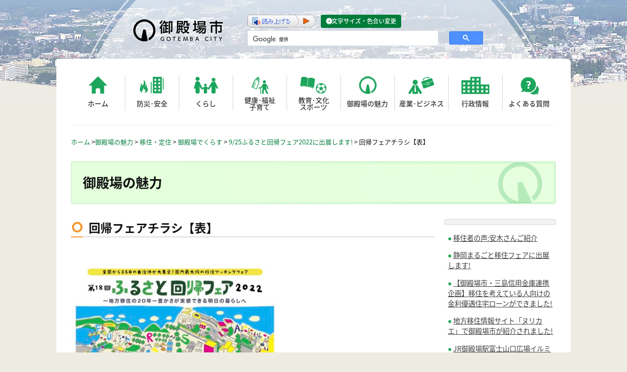

--- FILE ---
content_type: text/html; charset=UTF-8
request_url: https://www.city.gotemba.lg.jp/appeal/appeal-5/appeal5-4/11536.html/attachment/kaikifair2022-omt
body_size: 10458
content:
<!DOCTYPE html>
<html lang="ja">
<head>
<meta charset="UTF-8">
<meta name="viewport" content="width=device-width, initial-scale=1">
<meta name="description" content="御殿場を楽しむための情報が満載！ イベントのお知らせや、富士山などのロケーション紹介、フォトアルバム、移住・定住にふるさと納税など、御殿場の様々な魅力を皆さんにお届けします！" />	

<link href="https://www.city.gotemba.lg.jp/appeal/kanri/assets/themes/appealgotemba/css/jquery.bxslider.css" rel="stylesheet" >
<link href="https://www.city.gotemba.lg.jp/appeal/kanri/assets/themes/appealgotemba/css/appeal.css" rel="stylesheet" >
<link href="https://www.city.gotemba.lg.jp/appeal/kanri/assets/themes/appealgotemba/css/slick.css" rel="stylesheet" >
<link href="https://www.city.gotemba.lg.jp/appeal/kanri/assets/themes/appealgotemba/css/slick-theme.css" rel="stylesheet" >
	<link href="https://www.city.gotemba.lg.jp/appeal/kanri/assets/themes/appealgotemba/css/vegas.css" rel="stylesheet" >
<script src="//www.city.gotemba.lg.jp/ReadSpeaker2.5/ReadSpeaker.js?pids=embhl" type="text/javascript"></script>
	<script defer src="https://use.fontawesome.com/releases/v5.0.6/js/all.js"></script>

<title>回帰フェアチラシ【表】 &#8211; 御殿場の魅力</title>
<meta name='robots' content='max-image-preview:large' />
<link rel='dns-prefetch' href='//static.addtoany.com' />
<style id='wp-img-auto-sizes-contain-inline-css' type='text/css'>
img:is([sizes=auto i],[sizes^="auto," i]){contain-intrinsic-size:3000px 1500px}
/*# sourceURL=wp-img-auto-sizes-contain-inline-css */
</style>
<link rel='stylesheet' id='city-style-css' href='https://www.city.gotemba.lg.jp/asset_02/css/page_w3.css' type='text/css' media='all' />
<link rel='stylesheet' id='appealgotemba-style-css' href='https://www.city.gotemba.lg.jp/appeal/kanri/assets/themes/appealgotemba/style.css' type='text/css' media='all' />
<link rel='stylesheet' id='addtoany-css' href='https://www.city.gotemba.lg.jp/appeal/kanri/assets/plugins/add-to-any/addtoany.min.css' type='text/css' media='all' />
<script type="text/javascript" id="addtoany-core-js-before">
/* <![CDATA[ */
window.a2a_config=window.a2a_config||{};a2a_config.callbacks=[];a2a_config.overlays=[];a2a_config.templates={};a2a_localize = {
	Share: "共有",
	Save: "ブックマーク",
	Subscribe: "購読",
	Email: "メール",
	Bookmark: "ブックマーク",
	ShowAll: "すべて表示する",
	ShowLess: "小さく表示する",
	FindServices: "サービスを探す",
	FindAnyServiceToAddTo: "追加するサービスを今すぐ探す",
	PoweredBy: "Powered by",
	ShareViaEmail: "メールでシェアする",
	SubscribeViaEmail: "メールで購読する",
	BookmarkInYourBrowser: "ブラウザにブックマーク",
	BookmarkInstructions: "このページをブックマークするには、 Ctrl+D または \u2318+D を押下。",
	AddToYourFavorites: "お気に入りに追加",
	SendFromWebOrProgram: "任意のメールアドレスまたはメールプログラムから送信",
	EmailProgram: "メールプログラム",
	More: "詳細&#8230;",
	ThanksForSharing: "共有ありがとうございます !",
	ThanksForFollowing: "フォローありがとうございます !"
};


//# sourceURL=addtoany-core-js-before
/* ]]> */
</script>
<script type="text/javascript" defer src="https://static.addtoany.com/menu/page.js" id="addtoany-core-js"></script>
<script type="text/javascript" src="https://www.city.gotemba.lg.jp/appeal/kanri/wp-includes/js/jquery/jquery.min.js" id="jquery-core-js"></script>
<script type="text/javascript" src="https://www.city.gotemba.lg.jp/appeal/kanri/wp-includes/js/jquery/jquery-migrate.min.js" id="jquery-migrate-js"></script>
<script type="text/javascript" defer src="https://www.city.gotemba.lg.jp/appeal/kanri/assets/plugins/add-to-any/addtoany.min.js" id="addtoany-jquery-js"></script>
<link rel="canonical" href="https://www.city.gotemba.lg.jp/appeal/appeal-5/appeal5-4/11536.html/attachment/kaikifair2022-omt" />
<script type="application/ld+json">{
              "@context" : "http://schema.org",
              "@type" : "Article",
              "name" : "回帰フェアチラシ【表】",
              "author" : {
                   "@type" : "Person",
                   "name" : "御殿場市役所"
                   },
              "datePublished" : "2022-9-5",
              "image" : "https://www.city.gotemba.lg.jp/appeal/kanri/assets/uploads/2022/09/kaikifair2022.omt_.jpg",
              "articleSection" : "",
              "url" : "https://www.city.gotemba.lg.jp/appeal/appeal-5/appeal5-4/11536.html/attachment/kaikifair2022-omt",
              "publisher" : {
                   "@type" : "Organization",
                   "name" : "御殿場の魅力"
                   }
              }</script><link rel="icon" href="https://www.city.gotemba.lg.jp/appeal/kanri/assets/uploads/2017/09/cropped-gotemba-emb-32x32.png" sizes="32x32" />
<link rel="icon" href="https://www.city.gotemba.lg.jp/appeal/kanri/assets/uploads/2017/09/cropped-gotemba-emb-192x192.png" sizes="192x192" />
<link rel="apple-touch-icon" href="https://www.city.gotemba.lg.jp/appeal/kanri/assets/uploads/2017/09/cropped-gotemba-emb-180x180.png" />
<meta name="msapplication-TileImage" content="https://www.city.gotemba.lg.jp/appeal/kanri/assets/uploads/2017/09/cropped-gotemba-emb-270x270.png" />
</head>

<body class="attachment wp-singular attachment-template-default single single-attachment postid-11539 attachmentid-11539 attachment-jpeg wp-theme-appealgotemba group-blog">
<!-- Global site tag (gtag.js) - Google Analytics -->
<script async src="https://www.googletagmanager.com/gtag/js?id=UA-22443983-1"></script>
<script>
  window.dataLayer = window.dataLayer || [];
  function gtag(){dataLayer.push(arguments);}
  gtag('js', new Date());

  gtag('config', 'UA-22443983-1');
</script>


<!-- Global site tag (gtag.js) - Google Analytics -->
<script async src="https://www.googletagmanager.com/gtag/js?id=G-3PDPV3W3X3"></script>
<script>
  window.dataLayer = window.dataLayer || [];
  function gtag(){dataLayer.push(arguments);}
  gtag('js', new Date());

  gtag('config', 'G-3PDPV3W3X3');
</script><div id="page" class="site">
	<a class="skip-link screen-reader-text" href="#content">Skip to content</a>

<header>
    <h1><a href="https://www.city.gotemba.lg.jp/" rel="home"><img src="https://www.city.gotemba.lg.jp/asset_02/image/logo_head.png" width="189" height="53" alt="御殿場市"></a></h1>



    <div id="menu-box">
      <div id="toggle"><a href="#"><span></span>メニュー</a></div>
      <div id="menu">
        <p class="menu_title sp_word_search"><span>キーワードを入力して探す</span></p>
	

        <p class="menu_title sp_menu_search"><span>メニューから探す</span></p>
        <ul class="menu_main clearfix">
          <li class="menu_home"><a href="https://www.city.gotemba.lg.jp/">ホーム</a></li>
          <li class="menu_bousai"><a href="https://www.city.gotemba.lg.jp/anzen/">防災･安全</a></li>
          <li class="menu_life"><a href="https://www.city.gotemba.lg.jp/kurashi/">くらし</a></li>
          <li class="menu_health"><a href="https://www.city.gotemba.lg.jp/kenkou">健康･福祉<br>
            子育て</a></li>
          <li class="menu_calture"><a href="https://www.city.gotemba.lg.jp/kyouiku">教育･文化<br>
            スポーツ</a></li>
          <li class="menu_charm"><a href="https://www.city.gotemba.lg.jp/appeal/">御殿場の魅力</a></li>
          <li class="menu_business"><a href="https://www.city.gotemba.lg.jp/sangyou/">産業･ビジネス</a></li>
          <li class="menu_gyosei"><a href="https://www.city.gotemba.lg.jp/gyousei/">行政情報</a></li>
          <li class="menu_faq"><a href="https://www.city.gotemba.lg.jp/faq/">よくある質問</a></li>
        </ul>


      </div>
    </div>



<img class="sp_img" src="https://www.city.gotemba.lg.jp/asset_02/image/sp_headimg.jpg" width="480" height="110" alt="イメージ">
    <div class="optionmenu">
      <ul>
        <li class="clearfix">
          <div id="google_translate_element"></div>
          <script type="text/javascript">
        function googleTranslateElementInit() {
          new google.translate.TranslateElement({pageLanguage: 'ja', layout: google.translate.TranslateElement.InlineLayout.SIMPLE, autoDisplay: false}, 'google_translate_element');
        }
        </script><script type="text/javascript" src="https://translate.google.com/translate_a/element.js?cb=googleTranslateElementInit"></script> 
        </li>
<li>
<div id="readspeaker_button1" class="rs_skip">
<a rel="nofollow" accesskey="L" href="//app-as.readspeaker.com/cgi-bin/rsent?customerid=8552&amp;lang=ja_jp&amp;readid=primary&amp;url=" target="_blank" onclick="readpage(this.href, 'xp1'); return false;">
<img style="border-style: none" src="//www.city.gotemba.lg.jp/asset_02/image/bt_leader.png" width="140" height="26" alt="コンテンツを読み上げます" title="音声で読み上げる"></a>
</div>
</li>
        <li class="edit"><a href="https://www.city.gotemba.lg.jp/visual_aid">文字サイズ・色合い変更</a></li>
      </ul>




<script>
  (function() {
    var cx = '012190704077960426306:h0ibno_pq0e';
    var gcse = document.createElement('script');
    gcse.type = 'text/javascript';
    gcse.async = true;
    gcse.src = 'https://cse.google.com/cse.js?cx=' + cx;
    var s = document.getElementsByTagName('script')[0];
    s.parentNode.insertBefore(gcse, s);
  })();
</script>

<gcse:search></gcse:search>
	

<!-- /#srchBox -->

		
</div>
</header>




<div id="content" class="site-content">

<div class="Breadcrumb">

 	<a href="https://www.city.gotemba.lg.jp/">ホーム</a>&nbsp;&gt;<span property="itemListElement" typeof="ListItem"><a property="item" typeof="WebPage" title="御殿場の魅力へ移動" href="https://www.city.gotemba.lg.jp/appeal" class="home"><span property="name">御殿場の魅力</span></a><meta property="position" content="1"></span> &gt; <span property="itemListElement" typeof="ListItem"><a property="item" typeof="WebPage" title="移住・定住のカテゴリーアーカイブへ移動" href="https://www.city.gotemba.lg.jp/appeal/category/appeal-5" class="taxonomy category"><span property="name">移住・定住</span></a><meta property="position" content="2"></span> &gt; <span property="itemListElement" typeof="ListItem"><a property="item" typeof="WebPage" title="御殿場でくらすのカテゴリーアーカイブへ移動" href="https://www.city.gotemba.lg.jp/appeal/category/appeal-5/appeal5-4" class="taxonomy category"><span property="name">御殿場でくらす</span></a><meta property="position" content="3"></span> &gt; <span property="itemListElement" typeof="ListItem"><a property="item" typeof="WebPage" title="9/25ふるさと回帰フェア2022に出展します!へ移動" href="https://www.city.gotemba.lg.jp/appeal/appeal-5/appeal5-4/11536.html" class="post post-post"><span property="name">9/25ふるさと回帰フェア2022に出展します!</span></a><meta property="position" content="4"></span> &gt; <span property="itemListElement" typeof="ListItem"><span property="name">回帰フェアチラシ【表】</span><meta property="position" content="5"></span></div>

<div id="xp1" class="rs_preserve"></div>
<h1 class="head_miryoku">御殿場の魅力</h1>
	<div id="primary" class="content-area">
		<main id="main" class="site-main" role="main">

		
<article id="post-11539" class="post-11539 attachment type-attachment status-inherit">
	<div class="entry-header">
		<h1 class="entry-title2"><span class="span-title2">回帰フェアチラシ【表】</span></h1>	</div><!-- .entry-header -->






	

	<div class="entry-content">


		<p class="attachment"><a href='https://www.city.gotemba.lg.jp/appeal/kanri/assets/uploads/2022/09/kaikifair2022.omt_.jpg'><img fetchpriority="high" decoding="async" width="424" height="600" src="https://www.city.gotemba.lg.jp/appeal/kanri/assets/uploads/2022/09/kaikifair2022.omt_-424x600.jpg" class="attachment-medium size-medium" alt="回帰フェアチラシ表" srcset="https://www.city.gotemba.lg.jp/appeal/kanri/assets/uploads/2022/09/kaikifair2022.omt_-424x600.jpg 424w, https://www.city.gotemba.lg.jp/appeal/kanri/assets/uploads/2022/09/kaikifair2022.omt_-480x679.jpg 480w, https://www.city.gotemba.lg.jp/appeal/kanri/assets/uploads/2022/09/kaikifair2022.omt_.jpg 595w" sizes="(max-width: 424px) 100vw, 424px" /></a></p>
<p>回帰フェアのチラシ表</p>


<div class="add-info"><p class="detail-title">回帰フェアチラシ【表】詳細</p>
<ul class="no-style">








</ul></div>






                	</div><!-- .entry-content -->


	<footer class="entry-footer">
			</footer><!-- .entry-footer -->
</article><!-- #post-## -->

	<nav class="navigation post-navigation" aria-label="投稿">
		<h2 class="screen-reader-text">投稿ナビゲーション</h2>
		<div class="nav-links"><div class="nav-previous"><a href="https://www.city.gotemba.lg.jp/appeal/appeal-5/appeal5-4/11536.html" rel="prev">9/25ふるさと回帰フェア2022に出展します!</a></div></div>
	</nav>
		</main><!-- #main -->
	</div><!-- #primary -->


<aside id="secondary" class="widget-area" role="complementary">
 
<div class="side-cat-area">
<div class="cat-name"></div><ul class="no_margin cat-list2">
<li><a href="https://www.city.gotemba.lg.jp/appeal/appeal-5/appeal-8/14988.html">移住者の声:安木さんご紹介</a> </li>
<li><a href="https://www.city.gotemba.lg.jp/appeal/appeal-5/appeal5-4/14982.html">静岡まるごと移住フェアに出展します!</a> </li>
<li><a href="https://www.city.gotemba.lg.jp/appeal/appeal-5/14968.html">【御殿場市・三島信用金庫連携企画】移住を考えている人向けの金利優遇住宅ローンができました!</a> </li>
<li><a href="https://www.city.gotemba.lg.jp/appeal/appeal-5/14941.html">地方移住情報サイト「ヌリカエ」で御殿場市が紹介されました!</a> </li>
<li><a href="https://www.city.gotemba.lg.jp/appeal/appeal-p-info/appeal-p-info-02/14923.html">JR御殿場駅富士山口広場イルミネーション点灯イベント開催のお知らせ</a> </li>
<li><a href="https://www.city.gotemba.lg.jp/appeal/appeal-p-info/appeal-p-info-02/14912.html">「第26回作品展米山恵子と陶のなかま」開催のお知らせ</a> </li>
<li><a href="https://www.city.gotemba.lg.jp/appeal/appeal-p-info/14899.html">JR御殿場駅富士山口イルミネーション点灯式を開催します!</a> </li>
<li><a href="https://www.city.gotemba.lg.jp/appeal/appeal-p-info/appeal-p-info-02/14875.html">キラキラマルシェ開催のお知らせ</a> </li>
<li><a href="https://www.city.gotemba.lg.jp/appeal/appeal-p-info/appeal-p-info-02/14873.html">富士山樹空の森 大秋祭 御殿場オータムフェスタ2025開催のお知らせ</a> </li>
<li><a href="https://www.city.gotemba.lg.jp/appeal/appeal-p-info/appeal-p-info-02/14867.html">「MOA美術館第32回御殿場小山児童作品展」開催のお知らせ</a> </li>
<li><a href="https://www.city.gotemba.lg.jp/appeal/appeal-p-info/14848.html">【10/18～31】オータムローズウィークを実施します</a> </li>
<li><a href="https://www.city.gotemba.lg.jp/appeal/appeal-5/14846.html">地方移住情報サイト「ご当地暮らしのお金ナビ」で御殿場市が紹介されました!</a> </li>
<li><a href="https://www.city.gotemba.lg.jp/appeal/appeal-p-info/14825.html">多様な食文化対応セミナーを開催します</a> </li>
<li><a href="https://www.city.gotemba.lg.jp/appeal/appeal-p-info/appeal-p-info-02/14822.html">第11回自衛隊とのふれあい祭り開催のお知らせ</a> </li>
<li><a href="https://www.city.gotemba.lg.jp/appeal/appeal-3/14784.html">夏の日の観察</a> </li>
<li><a href="https://www.city.gotemba.lg.jp/appeal/appeal-p-info/14752.html">わらじ供養祭開催のお知らせ</a> </li>
<li><a href="https://www.city.gotemba.lg.jp/appeal/appeal-p-info/14736.html">9/10副業人材活用事業セミナーの開催について</a> </li>
<li><a href="https://www.city.gotemba.lg.jp/appeal/appeal-p-info/appeal-p-info-02/14729.html">「富士山切手展2025」開催のお知らせ</a> </li>
<li><a href="https://www.city.gotemba.lg.jp/appeal/appeal-p-info/14725.html">今年も開催!御殿場温泉・サウナ天国めぐり第5弾キャンペーン</a> </li>
<li><a href="https://www.city.gotemba.lg.jp/appeal/appeal-3/14716.html">GOOD NIGHT</a> </li>
<li><a href="https://www.city.gotemba.lg.jp/appeal/appeal-5/appeal-8/14704.html">移住者の声:石田さんご紹介</a> </li>
<li><a href="https://www.city.gotemba.lg.jp/appeal/appeal-5/14693.html">御殿場市オンライン移住相談</a> </li>
<li><a href="https://www.city.gotemba.lg.jp/appeal/appeal-p-info/appeal-p-info-02/14689.html">夏祭り歩行者天国実施に伴う市街地道路交通規制のお知らせ</a> </li>
<li><a href="https://www.city.gotemba.lg.jp/appeal/appeal-p-info/14667.html">2025桜まつり写真コンテスト 結果発表!!</a> </li>
<li><a href="https://www.city.gotemba.lg.jp/appeal/appeal-3/14654.html">カムカムフェス</a> </li>
<li><a href="https://www.city.gotemba.lg.jp/appeal/appeal-p-info/appeal-p-info-02/14427.html">富士山樹空の森カブトムシクワガタ展「こんちゅらすと」 開催のお知らせ</a> </li>
<li><a href="https://www.city.gotemba.lg.jp/appeal/appeal-p-info/14378.html">今年も富士山御殿場口にトレステがオープン!</a> </li>
<li><a href="https://www.city.gotemba.lg.jp/appeal/appeal-3/14351.html">UMAFESTA 2025</a> </li>
<li><a href="https://www.city.gotemba.lg.jp/appeal/appeal-p-info/14328.html">富士山樹空の森 臨時休業のお知らせ</a> </li>
<li><a href="https://www.city.gotemba.lg.jp/appeal/appeal-3/14301.html">御殿場市内の桜</a> </li>
<li><a href="https://www.city.gotemba.lg.jp/appeal/appeal-5/14290.html">「ごてんば暮らし承ります」移住定住相談コーナーを開設しました!!</a> </li>
<li><a href="https://www.city.gotemba.lg.jp/appeal/appeal-p-info/appeal-p-info-02/14287.html">ふれあい動物園開催のお知らせ</a> </li>
<li><a href="https://www.city.gotemba.lg.jp/appeal/appeal-p-info/appeal-p-info-02/14284.html">「しあわせマルシェみらい」開催のお知らせ</a> </li>
<li><a href="https://www.city.gotemba.lg.jp/appeal/appeal-p-info/appeal-p-info-02/14281.html">第12回富士山樹空の森子ども和太鼓まつり開催のお知らせ</a> </li>
<li><a href="https://www.city.gotemba.lg.jp/appeal/appeal-p-info/appeal-p-info-02/14278.html">キラキラマルシェ開催のお知らせ</a> </li>
<li><a href="https://www.city.gotemba.lg.jp/appeal/appeal-3/14259.html">ひな人形・五月人形を展示</a> </li>
<li><a href="https://www.city.gotemba.lg.jp/appeal/appeal-p-info/appeal-p-info-02/14236.html">森の恐竜博物館-福井県立恐竜博物館の骨格標本がやってくる!-</a> </li>
<li><a href="https://www.city.gotemba.lg.jp/appeal/appeal-p-info/appeal-p-info-02/14234.html">第5回富士山樹空の森まつり開催のお知らせ</a> </li>
<li><a href="https://www.city.gotemba.lg.jp/appeal/appeal-p-info/appeal-p-info-02/14226.html">4/5(土)・6(日) 第23回御殿場桜まつりを開催</a> </li>
<li><a href="https://www.city.gotemba.lg.jp/appeal/appeal-3/14217.html">2月の富士山</a> </li>
<li><a href="https://www.city.gotemba.lg.jp/appeal/appeal-3/14191.html">ときすみマルシェ</a> </li>
<li><a href="https://www.city.gotemba.lg.jp/appeal/appeal-p-info/14146.html">新たな御殿場の魅力を創出・発信!クラウドファンディング事業「ワク!ワク!御殿場」</a> </li>
<li><a href="https://www.city.gotemba.lg.jp/appeal/appeal-3/14124.html">懐かしの園舎へ</a> </li>
<li><a href="https://www.city.gotemba.lg.jp/appeal/appeal-3/14097.html">木育キャラバン</a> </li>
<li><a href="https://www.city.gotemba.lg.jp/appeal/appeal-p-info/14091.html">御殿場線90周年記念イベントを開催します!</a> </li>
<li><a href="https://www.city.gotemba.lg.jp/appeal/appeal-p-info/14068.html">メタバースで市の魅力発信中!</a> </li>
<li><a href="https://www.city.gotemba.lg.jp/appeal/appeal-p-info/appeal-p-info-02/14009.html">昆虫 -採集と標本展- 開催のお知らせ</a> </li>
<li><a href="https://www.city.gotemba.lg.jp/appeal/appeal-3/14002.html">秋のバラ鑑賞会</a> </li>
<li><a href="https://www.city.gotemba.lg.jp/appeal/appeal-p-info/13990.html">2024三井住友VISA太平洋マスターズ</a> </li>
<li><a href="https://www.city.gotemba.lg.jp/appeal/appeal-p-info/13982.html">JR御殿場駅富士山口広場イルミネーション点灯式を開催します!</a> </li>
<li><a href="https://www.city.gotemba.lg.jp/appeal/appeal-p-info/appeal-p-info-02/13978.html">第12回富士山樹空の森和太鼓フェスティバル開催のお知らせ</a> </li>
<li><a href="https://www.city.gotemba.lg.jp/appeal/appeal-p-info/appeal-p-info-02/13967.html">「第25回作品展 米山恵子と陶のなかま」開催のお知らせ</a> </li>
<li><a href="https://www.city.gotemba.lg.jp/appeal/appeal-p-info/13942.html">初開催!親子で楽しく学ぼう!SDGsキッズチャレンジ</a> </li>
<li><a href="https://www.city.gotemba.lg.jp/appeal/appeal-3/13919.html">いちにちあそぼ『遊』A・SO・BO</a> </li>
<li><a href="https://www.city.gotemba.lg.jp/appeal/appeal-p-info/appeal-p-info-02/13907.html">「MOA美術館第31回御殿場小山児童作品展」開催のお知らせ</a> </li>
<li><a href="https://www.city.gotemba.lg.jp/appeal/appeal-p-info/appeal-p-info-02/13890.html">富士山樹空の森 大秋祭 御殿場オータムフェスタ2024開催のお知らせ</a> </li>
<li><a href="https://www.city.gotemba.lg.jp/appeal/appeal-p-info/13880.html">ごてんば湯ったりグルメフェアin 御殿場プレミアム・アウトレット</a> </li>
<li><a href="https://www.city.gotemba.lg.jp/appeal/appeal-p-info/13818.html">御殿場市制70周年記念事業第19回ごてんば線まつり開催!</a> </li>
<li><a href="https://www.city.gotemba.lg.jp/appeal/appeal-p-info/13780.html">「アークラ大サーカス」今年も開催決定!</a> </li>
<li><a href="https://www.city.gotemba.lg.jp/appeal/appeal-p-info/appeal-p-info-02/13776.html">第10回自衛隊とのふれあい祭り開催のお知らせ</a> </li>
<li><a href="https://www.city.gotemba.lg.jp/appeal/appeal-p-info/appeal-p-info-02/13772.html">わらじ供養祭開催のお知らせ</a> </li>
<li><a href="https://www.city.gotemba.lg.jp/appeal/appeal-3/13765.html">全日本高等学校馬術競技大会</a> </li>
<li><a href="https://www.city.gotemba.lg.jp/appeal/appeal-p-info/13745.html">今年も開催します!御殿場温泉・サウナ 天国めぐり第4弾キャンペーン</a> </li>
<li><a href="https://www.city.gotemba.lg.jp/appeal/appeal-p-info/appeal-p-info-02/13731.html">「富士山切手展2024」開催のお知らせ</a> </li>
<li><a href="https://www.city.gotemba.lg.jp/appeal/appeal-p-info/13666.html">御殿場市観光イベント事業開催・誘致推進事業補助金</a> </li>
<li><a href="https://www.city.gotemba.lg.jp/appeal/appeal-p-info/13660.html">桜まつり写真コンテスト 結果発表</a> </li>
<li><a href="https://www.city.gotemba.lg.jp/appeal/appeal-p-info/13653.html">インバウンド旅行者向けの御殿場市体験型観光商品造成支援を実施します!</a> </li>
<li><a href="https://www.city.gotemba.lg.jp/appeal/appeal-p-info/13636.html">観光客への効果的な情報発信を学びませんか?Googleマップを活用した集客術セミナー!</a> </li>
<li><a href="https://www.city.gotemba.lg.jp/appeal/appeal-p-info/appeal-p-info-02/13630.html">音舞まつり開催のお知らせ</a> </li>
<li><a href="https://www.city.gotemba.lg.jp/appeal/appeal-3/13623.html">GOOD NIGHT</a> </li>
<li><a href="https://www.city.gotemba.lg.jp/appeal/appeal-5/13616.html">地方移住情報サイト「縁結び大学」で御殿場市が紹介されました!</a> </li>
<li><a href="https://www.city.gotemba.lg.jp/appeal/appeal-p-info/13605.html">市制施行70周年記念 市政カレンダーを発行します</a> </li>
<li><a href="https://www.city.gotemba.lg.jp/appeal/appeal-p-info/appeal-p-info-02/13591.html">夏まつり歩行者天国の実施に伴う市街地道路 交通規制のお知らせ</a> </li>
<li><a href="https://www.city.gotemba.lg.jp/appeal/appeal-p-info/appeal-p-info-02/13588.html">第38回富士山太鼓まつり開催のお知らせ</a> </li>
<li><a href="https://www.city.gotemba.lg.jp/appeal/appeal-3/13583.html">古沢の輪こぐり</a> </li>
<li><a href="https://www.city.gotemba.lg.jp/appeal/appeal-p-info/13570.html">今年も富士山御殿場口にトレステがオープン!</a> </li>
<li><a href="https://www.city.gotemba.lg.jp/appeal/appeal-p-info/13546.html">クラウドファンディングに挑戦してみませんか?</a> </li>
<li><a href="https://www.city.gotemba.lg.jp/appeal/appeal-p-info/appeal-p-info-02/13517.html">水口千令20周年紙切り展『ひとときすべて』開催のお知らせ</a> </li>
<li><a href="https://www.city.gotemba.lg.jp/appeal/appeal-p-info/appeal-p-info-02/13515.html">御殿場夏まつり歩行者天国のお知らせ</a> </li>
<li><a href="https://www.city.gotemba.lg.jp/appeal/appeal-p-info/13486.html">「御殿場の春2024」フォトコンテスト入賞者発表!</a> </li>
<li><a href="https://www.city.gotemba.lg.jp/appeal/appeal-3/13471.html">ACO CHiLL CAMP 2024</a> </li>
<li><a href="https://www.city.gotemba.lg.jp/appeal/appeal-p-info/appeal-p-info-02/13461.html">秩父宮記念公園「無料開放日 父の日イベント」開催のお知らせ</a> </li>
<li><a href="https://www.city.gotemba.lg.jp/appeal/appeal-p-info/appeal-p-info-02/13450.html">御胎内温泉健康センター臨時休館のお知らせ</a> </li>
<li><a href="https://www.city.gotemba.lg.jp/appeal/appeal-p-info/13432.html">富士山樹空の森 臨時休業のお知らせ</a> </li>
<li><a href="https://www.city.gotemba.lg.jp/appeal/appeal-p-info/13392.html">バラの写真コンテスト作品募集</a> </li>
<li><a href="https://www.city.gotemba.lg.jp/appeal/appeal-p-info/appeal-p-info-02/13376.html">メダカ市&ふろしき市開催のお知らせ</a> </li>
<li><a href="https://www.city.gotemba.lg.jp/appeal/appeal-3/13348.html">陸上自衛隊駒門駐屯地創立64周年記念行事</a> </li>
<li><a href="https://www.city.gotemba.lg.jp/appeal/appeal-3/13300.html">蛍の幼虫放流会</a> </li>
<li><a href="https://www.city.gotemba.lg.jp/appeal/appeal-p-info/appeal-p-info-02/13278.html">「デジタル遊園地 アソビバーン」開催のお知らせ</a> </li>
<li><a href="https://www.city.gotemba.lg.jp/appeal/appeal-p-info/13257.html">「御殿場の冬2023」フォトコンテスト入賞者発表!</a> </li>
<li><a href="https://www.city.gotemba.lg.jp/appeal/appeal-3/13163.html">植林体験</a> </li>
<li><a href="https://www.city.gotemba.lg.jp/appeal/appeal-p-info/appeal-p-info-02/13161.html">3/30(土)・31(日) 第22回御殿場桜まつり開催のお知らせ</a> </li>
<li><a href="https://www.city.gotemba.lg.jp/appeal/appeal-p-info/appeal-p-info-02/13149.html">第4回富士山樹空の森まつり開催のお知らせ</a> </li>
<li><a href="https://www.city.gotemba.lg.jp/appeal/appeal-p-info/13144.html">乙女駐車場及びトイレ供用再開のお知らせ</a> </li>
<li><a href="https://www.city.gotemba.lg.jp/appeal/appeal-p-info/13138.html">乙女駐車場及びトイレ一時閉鎖のお知らせ</a> </li>
<li><a href="https://www.city.gotemba.lg.jp/appeal/appeal-p-info/13128.html">バラの写真コンテスト結果発表</a> </li>
<li><a href="https://www.city.gotemba.lg.jp/appeal/appeal-p-info/13111.html">御殿場の新たな魅力を創出・発信するクラウドファンディング事業「ワク!ワク!御殿場」への支援募集を2月5日より開始</a> </li>
<li><a href="https://www.city.gotemba.lg.jp/appeal/appeal-3/13100.html">木のおもちゃ美術館ワークショップ</a> </li>
<li><a href="https://www.city.gotemba.lg.jp/appeal/appeal-3/13089.html">ごてんば米コン</a> </li>
<li><a href="https://www.city.gotemba.lg.jp/appeal/appeal-p-info/appeal-p-info-02/13067.html">「子育て広場 樹空ちゃん」参加者募集のお知らせ</a> </li>
</ul>
</div>




  
 
<ul class="list-unstyled banner blocks-mobile-50 clearfix">
<li>


<a title="御殿場応援大使" href="https://www.city.gotemba.lg.jp/gotemba-pr/" target="_blank" onClick="ga('send', 'event',  'app-sidebnr-御殿場応援大使', 'click', 'https://www.city.gotemba.lg.jp/gotemba-pr/');"><img src="https://www.city.gotemba.lg.jp/appeal/kanri/assets/uploads/2023/04/bana-225_80.jpg" alt="御殿場応援大使の画像イメージ" /></a>



</li>
<li>


<a title="スポーツタウン御殿場" href="https://spotogotemba.com/" target="_blank" onClick="ga('send', 'event',  'app-sidebnr-スポーツタウン御殿場', 'click', 'https://spotogotemba.com/');"><img src="https://www.city.gotemba.lg.jp/appeal/kanri/assets/uploads/2022/08/sportstown.jpg" alt="スポーツタウン御殿場の画像イメージ" /></a>



</li>
<li>


<a title="御殿場市公式PR映像" href="https://www.city.gotemba.lg.jp/appeal/appeal-1/148.html" target="_parent" onClick="ga('send', 'event',  'app-sidebnr-御殿場市公式PR映像', 'click', 'https://www.city.gotemba.lg.jp/appeal/appeal-1/148.html');"><img src="https://www.city.gotemba.lg.jp/appeal/kanri/assets/uploads/2016/03/bnr-movie.png" alt="御殿場市公式PR映像の画像イメージ" /></a>



</li>
<li>


<a title="富士山フォトアルバム" href="https://www.city.gotemba.lg.jp/appeal/category/appeal-2" target="_parent" onClick="ga('send', 'event',  'app-sidebnr-富士山フォトアルバム', 'click', 'https://www.city.gotemba.lg.jp/appeal/category/appeal-2');"><img src="https://www.city.gotemba.lg.jp/appeal/kanri/assets/uploads/2016/03/bnr-fujisan-photo.png" alt="富士山フォトアルバムの画像イメージ" /></a>



</li>
<li>


<a title="イベントアルバム" href="https://www.city.gotemba.lg.jp/appeal/category/appeal-3" target="_parent" onClick="ga('send', 'event',  'app-sidebnr-イベントアルバム', 'click', 'https://www.city.gotemba.lg.jp/appeal/category/appeal-3');"><img src="https://www.city.gotemba.lg.jp/appeal/kanri/assets/uploads/2016/03/tozannekiden-photo.png" alt="イベントアルバムの画像イメージ" /></a>



</li>
<li>


<a title="御殿場市フェイスブック" href="https://www.facebook.com/GotembaCity/" target="_blank" onClick="ga('send', 'event',  'app-sidebnr-御殿場市フェイスブック', 'click', 'https://www.facebook.com/GotembaCity/');"><img src="https://www.city.gotemba.lg.jp/appeal/kanri/assets/uploads/2016/08/banner_facebook.gif" alt="御殿場市フェイスブックの画像イメージ" /></a>



</li>
<li>


<a title="instagram" href="https://www.instagram.com/gotembagram/" target="_blank" onClick="ga('send', 'event',  'app-sidebnr-instagram', 'click', 'https://www.instagram.com/gotembagram/');"><img src="https://www.city.gotemba.lg.jp/appeal/kanri/assets/uploads/2017/12/9d65149b2fed718dd9b5c2a3aebb45f8-e1513054495578.jpg" alt="instagramの画像イメージ" /></a>



</li>
<li>


<a title="御殿場市マスコットキャラクター「ごてんばこめこ」" href="https://www.city.gotemba.lg.jp/appeal/komeko" target="_parent" onClick="ga('send', 'event',  'app-sidebnr-御殿場市マスコットキャラクター「ごてんばこめこ」', 'click', 'https://www.city.gotemba.lg.jp/appeal/komeko');"><img src="https://www.city.gotemba.lg.jp/appeal/kanri/assets/uploads/2016/03/bnr-komeko.png" alt="御殿場市マスコットキャラクター「ごてんばこめこ」の画像イメージ" /></a>



</li>
<li>


<a title="移住・定住" href="https://www.city.gotemba.lg.jp/appeal/iju" target="_parent" onClick="ga('send', 'event',  'app-sidebnr-移住・定住', 'click', 'https://www.city.gotemba.lg.jp/appeal/iju');"><img src="https://www.city.gotemba.lg.jp/appeal/kanri/assets/uploads/2016/03/移住・定住.png" alt="移住・定住の画像イメージ" /></a>



</li>
<li>


<a title="観光総合パンフレット" href="https://www.city.gotemba.lg.jp/appeal/sightseeing_brochure" target="_parent" onClick="ga('send', 'event',  'app-sidebnr-観光総合パンフレット', 'click', 'https://www.city.gotemba.lg.jp/appeal/sightseeing_brochure');"><img src="https://www.city.gotemba.lg.jp/appeal/kanri/assets/uploads/2016/03/bnr-pamphlet_202510.png" alt="観光総合パンフレットの画像イメージ" /></a>



</li>
<li>


<a title="イベント日程" href="https://www.city.gotemba.lg.jp/appeal/events_schedule" target="_parent" onClick="ga('send', 'event',  'app-sidebnr-イベント日程', 'click', 'https://www.city.gotemba.lg.jp/appeal/events_schedule');"><img src="https://www.city.gotemba.lg.jp/appeal/kanri/assets/uploads/2016/03/bnr-event-cal.png" alt="イベント日程の画像イメージ" /></a>



</li>
<li>


<a title="ふるさと納税" href="https://www.city.gotemba.lg.jp/appeal/pfurusatotax" target="_parent" onClick="ga('send', 'event',  'app-sidebnr-ふるさと納税', 'click', 'https://www.city.gotemba.lg.jp/appeal/pfurusatotax');"><img src="https://www.city.gotemba.lg.jp/appeal/kanri/assets/uploads/2016/03/ふるさと納税.png" alt="ふるさと納税の画像イメージ" /></a>



</li>
<li>


<a title="あぴーるnow御殿場" href="https://appealnow-gotemba.jp/" target="_blank" onClick="ga('send', 'event',  'app-sidebnr-あぴーるnow御殿場', 'click', 'https://appealnow-gotemba.jp/');"><img src="https://www.city.gotemba.lg.jp/appeal/kanri/assets/uploads/2016/03/bnr-appeal2019.png" alt="あぴーるnow御殿場の画像イメージ" /></a>



</li>
<li>


<a title="indexgotemba" href="http://gotembatourism.jp/" target="_blank" onClick="ga('send', 'event',  'app-sidebnr-indexgotemba', 'click', 'http://gotembatourism.jp/');"><img src="https://www.city.gotemba.lg.jp/appeal/kanri/assets/uploads/2018/04/indexgotemba.jpg" alt="indexgotembaの画像イメージ" /></a>



</li>
<li>


<a title="富士山のお天気" href="https://tenki.jp/mountain/3/25/30.html" target="_blank" onClick="ga('send', 'event',  'app-sidebnr-富士山のお天気', 'click', 'https://tenki.jp/mountain/3/25/30.html');"><img src="https://www.city.gotemba.lg.jp/appeal/kanri/assets/uploads/2016/03/tenki.jp_gotemba.jpg" alt="富士山のお天気の画像イメージ" /></a>



</li>
<li>


<a title="電子書籍" href="http://www.shizuoka-ebooks.jp/" target="_blank" onClick="ga('send', 'event',  'app-sidebnr-電子書籍', 'click', 'http://www.shizuoka-ebooks.jp/');"><img src="https://www.city.gotemba.lg.jp/appeal/kanri/assets/uploads/2016/03/shizuoka_ebooks.gif" alt="電子書籍の画像イメージ" /></a>



</li>
<li>


<a title="オーバーテイク!" href="https://www.city.gotemba.lg.jp/overtake/" target="_blank" onClick="ga('send', 'event',  'app-sidebnr-オーバーテイク!', 'click', 'https://www.city.gotemba.lg.jp/overtake/');"><img src="https://www.city.gotemba.lg.jp/appeal/kanri/assets/uploads/2023/11/overtake-225_80-bnr.jpg" alt="オーバーテイク!の画像イメージ" /></a>



</li>
</ul>
 
 




	</aside><!-- #secondary -->

</div><!-- #content -->

<footer id="colophon" class="site-footer" role="contentinfo">
    
 
 
<div id="ad-area">
	<div class="ad-area_title">
	<h2>バナー広告</h2>
	<p class="bnr"><a href="https://www.city.gotemba.lg.jp/gyousei/g-4/g-4-5/2543.html">掲載について</a></p>
	</div>
<ul class="blocks-5 blocks-mobile-50">
<li class="heightLine-adb ad-bnr">
<a title="黒田科学" rel="sponsored" href="https://www.kuroda-kagaku.co.jp" target="_blank" onClick="ga('send', 'event',  'banner-黒田科学', 'click', 'https://www.kuroda-kagaku.co.jp');"><img src="https://www.city.gotemba.lg.jp/appeal/kanri/assets/uploads/2024/03/kuroda.jpg" alt="黒田科学"></a>
</li>
<li class="heightLine-adb ad-bnr">
<a title="駿河サービス工業" rel="sponsored" href="http://suruga-service.jp/" target="_blank" onClick="ga('send', 'event',  'banner-駿河サービス工業', 'click', 'http://suruga-service.jp/');"><img src="https://www.city.gotemba.lg.jp/appeal/kanri/assets/uploads/2021/04/new-suruga-service.png" alt="駿河サービス工業"></a>
</li>
<li class="heightLine-adb ad-bnr">
<a title="ル・グラン" rel="sponsored" href="http://www.le-grand-gp.jp/" target="_blank" onClick="ga('send', 'event',  'banner-ル・グラン', 'click', 'http://www.le-grand-gp.jp/');"><img src="https://www.city.gotemba.lg.jp/appeal/kanri/assets/uploads/2021/04/le-grand_320_150_01.png" alt="ル・グラン"></a>
</li>
<li class="heightLine-adb ad-bnr">
<a title="広告募集" rel="sponsored" href="https://www.city.gotemba.lg.jp/gyousei/g-4/g-4-5/2543.html" target="_parent" onClick="ga('send', 'event',  'banner-広告募集', 'click', 'https://www.city.gotemba.lg.jp/gyousei/g-4/g-4-5/2543.html');"><img src="https://www.city.gotemba.lg.jp/appeal/kanri/assets/uploads/2021/04/1-1.png" alt="広告募集"></a>
</li>
</ul>
	</div>	
 

 

    <div class="footerarea clearfix">
        <address>
            <img src="https://www.city.gotemba.lg.jp/asset_02/image/logo_foot.png" width="122" height="32" alt="御殿場市">
            〒412-8601 静岡県御殿場市萩原483番地<br>
            TEL：0550-83-1212(代)<br>
            <span class="sec-num">法人番号1000020222151</span>
        </address>
        <ul class="footer_menu">
            <li><a href="https://www.city.gotemba.lg.jp/gyousei/g-4/g-4-5/2546.html">リンク・著作権・免責事項</a></li>
            <li><a href="https://www.city.gotemba.lg.jp/gyousei/g-4/g-4-5/2548.html">個人情報保護</a></li>
            <li><a href="https://www.city.gotemba.lg.jp/gyousei/inquiry">お問い合わせ</a></li>
        </ul>
        <p class="contact_info">
            開庁日：月曜～金曜（祝日・休日、年末年始を除く）<br>
            開庁時間：午前8:30～午後5:15<br class="sp_br">（毎月第2・第4火曜日は一部窓口で午後6:45まで時間延長。)
        </p>
    </div><!--footerarea-->

    <div class="copyright">
        <p class="text-center">Copyright (C) <script type="text/javascript">document.write(new Date().getFullYear());</script> Gotemba CITY. All Rights Reserved.</p>
    </div>   
    <div class="clearfix"></div>
</footer><!-- #colophon -->

<div>
    <p class="pagetop" style="position:relative;">
        <a href="#page">
            <span style="display:block; position: absolute; bottom:-24px; text-align:center; font-size:0.8em; width:100%;">トップへ戻る</span>
        </a>
    </p>
</div>
</div><!-- #page -->

<script type="speculationrules">
{"prefetch":[{"source":"document","where":{"and":[{"href_matches":"/appeal/*"},{"not":{"href_matches":["/appeal/kanri/wp-*.php","/appeal/kanri/wp-admin/*","/appeal/kanri/assets/uploads/*","/appeal/kanri/assets/*","/appeal/kanri/assets/plugins/*","/appeal/kanri/assets/themes/appealgotemba/*","/appeal/*\\?(.+)"]}},{"not":{"selector_matches":"a[rel~=\"nofollow\"]"}},{"not":{"selector_matches":".no-prefetch, .no-prefetch a"}}]},"eagerness":"conservative"}]}
</script>
<script type="text/javascript" src="https://www.city.gotemba.lg.jp/appeal/kanri/assets/themes/appealgotemba/js/navigation.js" id="appealgotemba-navigation-js"></script>
<script type="text/javascript" src="https://www.city.gotemba.lg.jp/appeal/kanri/assets/themes/appealgotemba/js/skip-link-focus-fix.js" id="appealgotemba-skip-link-focus-fix-js"></script>
<script type="text/javascript" id="no-right-click-images-admin-js-extra">
/* <![CDATA[ */
var nrci_opts = {"gesture":"1","drag":"1","touch":"1","admin":"1"};
//# sourceURL=no-right-click-images-admin-js-extra
/* ]]> */
</script>
<script type="text/javascript" src="https://www.city.gotemba.lg.jp/appeal/kanri/assets/plugins/no-right-click-images-plugin/js/no-right-click-images-frontend.js" id="no-right-click-images-admin-js"></script>

<!-- Add defer attribute to scripts for improved performance -->
<script src="https://ajax.googleapis.com/ajax/libs/jquery/2.2.4/jquery.min.js" defer></script>
<script src="https://www.city.gotemba.lg.jp/appeal/kanri/assets/themes/appealgotemba/js/masonry.pkgd.min.js" defer></script>
<script src="https://www.city.gotemba.lg.jp/appeal/kanri/assets/themes/appealgotemba/js/appeal2.js" defer></script>
<script src="https://www.city.gotemba.lg.jp/appeal/kanri/assets/themes/appealgotemba/js/gotemba.js" defer></script>
<script src="https://www.city.gotemba.lg.jp/asset_02/js/jquery.matchHeight.js" defer></script>

<!-- Optimize matchHeight functionality -->
<script defer>
    jQuery(function() {
        jQuery('.ad-bnr, .ijyuu-latest-info, .yuttari-item, .yuttari-top-item, .yuttari-top-kurasu, .yuttari-top-kosodate, .yuttari-top-hataraku, .yuttari-top-sumu, .heightLine-furu, .heightLine-fu, .furu-bnr').matchHeight();
    });
</script>


<script src="https://www.city.gotemba.lg.jp/asset_02/js/etc.js" defer></script>
<script src="https://www.city.gotemba.lg.jp/asset_02/js/jquery.cookie.js" defer></script>
<script src="https://www.city.gotemba.lg.jp/asset_02/js/styleswitcher-top.js" defer></script>

<script src="https://www.city.gotemba.lg.jp/appeal/kanri/assets/themes/appealgotemba/js/slick.min.js" defer></script>
<script defer>
    jQuery(window).ready(function() {
        jQuery(".regular").slick({
            dots: false,
            infinite: true,
            autoplay: true,
            slidesToShow: 5,
            slidesToScroll: 1,
            autoplaySpeed: 3000,
            cssEase: 'ease-in-out',
            speed: 400,
            arrows: true,
            pauseOnDotsHover: true,
            vertical: false
        });

        jQuery(".regular2").slick({
            dots: true,
            infinite: true,
            autoplay: true,
            slidesToShow: 6,
            slidesToScroll: 6,
            autoplaySpeed: 10000,
            cssEase: 'ease-in-out',
            speed: 1500,
            arrows: false,
            pauseOnDotsHover: true,
            vertical: false
        });

        jQuery(".regular3").slick({
            dots: false,
            infinite: true,
            autoplay: true,
            fade: false,
            slidesToShow: 1,
            slidesToScroll: 1,
            autoplaySpeed: 8000,
            cssEase: 'ease-in-out',
            speed: 800,
            arrows: false,
            pauseOnDotsHover: true,
            vertical: false
        });

        jQuery(".regular4").slick({
            dots: false,
            infinite: true,
            autoplay: true,
            slidesToShow: 4,
            slidesToScroll: 1,
            autoplaySpeed: 3000,
            cssEase: 'ease-in-out',
            speed: 400,
            arrows: false,
            pauseOnDotsHover: true,
            vertical: false
        });

        jQuery(".center").slick({
            dots: true,
            infinite: true,
            centerMode: true,
            slidesToShow: 3,
            slidesToScroll: 1
        });

        jQuery(".variable").slick({
            dots: true,
            infinite: true,
            autoplay: true,
            slidesToShow: 1,
            speed: 300
        });
    });
</script>

<script src="https://www.city.gotemba.lg.jp/appeal/kanri/assets/themes/appealgotemba/js/vegas.js" defer></script>
<script defer>
    jQuery(function() {
        jQuery('.iju-icon-bk').vegas({ 
            delay: 8000,
            timer: false,
            transition: 'blur',
            transitionDuration: 3000,
            slides: [
                { src: 'https://www.city.gotemba.lg.jp/appeal/kanri/assets/themes/appealgotemba/images/top/ijyu-2017-1.jpg' },
                { src: 'https://www.city.gotemba.lg.jp/appeal/kanri/assets/themes/appealgotemba/images/top/ijyu-2017-2.jpg' },
                { src: 'https://www.city.gotemba.lg.jp/appeal/kanri/assets/themes/appealgotemba/images/top/ijyu-2017-3.jpg' },
                { src: 'https://www.city.gotemba.lg.jp/appeal/kanri/assets/themes/appealgotemba/images/top/ijyu-2017-4.jpg' },
                { src: 'https://www.city.gotemba.lg.jp/appeal/kanri/assets/themes/appealgotemba/images/top/ijyu-2017-6.jpg' },
                { src: 'https://www.city.gotemba.lg.jp/appeal/kanri/assets/themes/appealgotemba/images/top/ijyu-2017-7.jpg' },
                { src: 'https://www.city.gotemba.lg.jp/appeal/kanri/assets/themes/appealgotemba/images/top/ijyu-2017-9.jpg' },
                { src: 'https://www.city.gotemba.lg.jp/appeal/kanri/assets/themes/appealgotemba/images/top/ijyu-2017-10.jpg' },
                { src: 'https://www.city.gotemba.lg.jp/appeal/kanri/assets/themes/appealgotemba/images/top/ijyu-2017-11.jpg' },
                { src: 'https://www.city.gotemba.lg.jp/appeal/kanri/assets/themes/appealgotemba/images/top/ijyu-2017-12.jpg' },
                { src: 'https://www.city.gotemba.lg.jp/appeal/kanri/assets/themes/appealgotemba/images/top/ijyu-2017-13.jpg' }
            ],
            overlay: 'https://www.city.gotemba.lg.jp/appeal/kanri/assets/themes/appealgotemba/images/overlays/01.png'
        });
    });
</script>

<script>
    jQuery(window).load(function() {
        jQuery('.post-module, .post-module2').hover(function() {
            jQuery(this).find('.description').stop().animate({
                height: "toggle",
                opacity: "toggle"
            }, 320);
        });
    });
</script>

<script type="text/javascript" src="/_Incapsula_Resource?SWJIYLWA=719d34d31c8e3a6e6fffd425f7e032f3&ns=2&cb=22036521" async></script></body>
</html>


--- FILE ---
content_type: text/css
request_url: https://www.city.gotemba.lg.jp/appeal/kanri/assets/themes/appealgotemba/css/appeal.css
body_size: 394
content:
/* ImageHover.css - http://www.imagehover.io Version 1.0  Author: Ciarán Walsh* Made available under a MIT License http://www.opensource.org/licenses/mit-license.php */[class^='imggotemba-'],[class*=' imggotemba-']{position:relative;display:inline-block;margin:0px;max-width:100%;background-color:rgba(0,0,0,0.5);color:#fff;overflow:hidden;-webkit-backface-visibility:hidden;backface-visibility:hidden;-moz-osx-font-smoothing:grayscale;-webkit-transform:translateZ(0);transform:translateZ(0)}[class^='imggotemba-'] > img,[class*=' imgotemba-'] > img{vertical-align:top;max-width:100%}[class^='imggotemba-'] figcaption,[class*=' imghgotemba-'] figcaption{padding:30px;position:absolute;top:0;bottom:0;left:0;right:0}[class^='imggotemba-'] p,[class*=' imggotemba-'] p{margin:0;padding:0;color:#fff}[class^='imggotemba-'] a,[class*=' imggotemba-'] a{position:absolute;top:0;bottom:0;left:0;right:0;z-index:1}[class^='imggotemba-'],[class*=' imggotemba-'],[class^='imggotemba-']:before,[class^='imggotemba-']:after,[class*=' imggotemba-']:before,[class*=' imggotemba-']:after,[class^='imggotemba-'] *,[class*=' imggotemba-'] *,[class^='imggotemba-'] *:before,[class^='imggotemba-'] *:after,[class*=' imggotemba-'] *:before,[class*=' imggotemba-'] *:after{-webkit-box-sizing:border-box;box-sizing:border-box;-webkit-transition:all 0.35s ease;transition:all 0.35s ease}[class^='imggotemba-slide-']:hover figcaption,[class*=' imggotemba-slide-']:hover figcaption{-webkit-transform:translate(0,0);transform:translate(0,0)}.imggotemba-slide-up figcaption{-webkit-transform:translateY(100%);transform:translateY(100%);background-color:inherit}

--- FILE ---
content_type: text/css
request_url: https://www.city.gotemba.lg.jp/appeal/kanri/assets/themes/appealgotemba/style.css
body_size: 7846
content:
/*
Theme Name: appealgotemba
Description: 魅力発信用
Version: 1.5.8
*/

@import url(//fonts.googleapis.com/earlyaccess/notosansjapanese.css);
@import url('https://fonts.googleapis.com/css?family=Ubuntu');
@import url('https://fonts.googleapis.com/css?family=Josefin+Sans');
@import url('https://fonts.googleapis.com/css?family=Merriweather');
@import url(https://fonts.googleapis.com/earlyaccess/hannari.css);
@import url('https://fonts.googleapis.com/css?family=Dancing+Script');
dl.dl-underline {
	position: relative
}

dl.dl-underline dt {
	position: absolute;
	left: 0;
	width: 7em;
	font-weight: 400
}

dl.dl-underline dd {
	margin: 5px 0;
	padding-left: 7em;
	padding-bottom: 5px;
	border-bottom: solid 1px #ccc
}

.top-slider {
	margin-bottom: 30px
}

.info-title {
	width: 100%;
	border-bottom: 1px solid #ccc;
	position: relative
}

.all-info {
	font-size: 0.5em;
	text-align: right;
	font-weight: 400;
	position: absolute;
	top: 1em;
	right: 0em;
	background: #ddd;
	padding: 0 5px
}

.li-app-top {
	position: relative
}

.app-title {
	margin-right: 20px;
	background-color: rgba(0, 0, 0, 0.8);
	padding: 0 5px 0;
	position: absolute;
	left: auto;
	bottom: 15px;
	overflow: hidden;
	width: 100%;
	height: auto;
	text-align: center;
	z-index: 2
}

.li-app-top:hover .app-title {
	display: none
}

.app-title a {
	font-size: 0.8em;
	text-decoration: none;
	color: #fff
}

.li-app-top img {
	background: #ddd
}

.li-app-top figcaption {
	font-size: 0.8em;
	margin: 0;
	padding: 10px
}

img.icon-center-btn {
	position: absolute;
	background: none;
	width: 48px;
	height: 48px;
	bottom: 40px;
	left: 38%
}

.li-app-top figcaption .fig-title {
	margin-bottom: 1em;
	font-size: 1em
}

span.span-title2 {
	margin-left: .5em
}

.entry-content h3 {
	color: #F8972E;
	font-size: 1.2em;
	font-weight: 600
}

.entry-content h4 {
	font-weight: 600
}

.entry-content ul li {
	margin: 0
}

.entry-header a {
	text-decoration: none
}

.postid-148 h3 {
	margin-top: 3em;
	border-bottom: 1px solid #FAB870
}

@media screen and (max-width:480px) {
	.imggotemba-slide-up figcaption {
		display: none
	}

	.li-app-top:hover .app-title {
		display: block
	}

	.app-page ul {
		padding: 0
	}

}

.video {
	position: relative;
	width: 100%;
	padding-top: 56.25%
}

.video iframe {
	position: absolute;
	top: 0;
	right: 0;
	width: 100%;
	height: 100%
}

.post {
	margin-bottom: 5em !important
}

.entry-footer {
	text-align: right
}

dl.dd-nobottom dd {
	margin-bottom: 0
}

.add-info {
	margin-top: 2em;
	border: 1px solid #A9D5FF
}

.add-info p.detail-title {
	margin: 0;
	padding: 5px 10px;
	font-size: 1.2em;
	font-weight: 600;
	background: #A9D5FF;
	border-bottom: 1px solid #A9D5FF
}

.no-margin {
	margin: 0
}

ul.no-style {
	margin: 0;
	padding: 1em;
	list-style-type: none
}

ul.no-style li {
	margin-bottom: 0
}

.postid-425 .old-post-message {
	display: none
}

.last-modified {
	width: 100%;
	height: auto;
	font-size: 1.2em;
	border-bottom: 1px solid #ccc;
	padding-bottom: 0.3em;
	margin-bottom: 0.5em
}

.post-type-archive-pfurusatotax #primary, .tax-pfurusatotax_cat1 #primary, .tax-pfurusatotax_cat2 
#primary, .tax-pfurusatotax_cat3 
#primary {
	width: 100%;
	height: auto
}

ul.ul-holi {
	width: 100%;
	display: block;
	list-style-type: none;
	padding: 0;
	margin: 0
}

ul.ul-holi li {
	float: left;
	margin-right: 5px;
	text-overflow: ellipsis;
	white-space: nowrap
}

.post-type-archive-pfurusatotax .cat-list li {
	padding: 0 0 0 1em
}

.post-type-archive-pfurusatotax .cat-list a {
	text-decoration: none;
	font-weight: 500
}

p.furusato-bunrui-title {
	font-size: 1em;
	margin: 0px 0 10px 0;
	padding: 10px;
	background: #E2FFDA;
	border-bottom: 1px solid #f1f1f1
}

.furusato-item {
	padding-top: 3em;
	font-size: 0.9em
}

.comp-name {
	font-size: 0.75em;
	text-align: right;
	/*
	margin-top: 1.5em;
	*/
	padding-right: 10px;
	color: #f00;
	overflow: hidden;
	white-space: nowrap;
	text-overflow: ellipsis;
		background: #f2f2f2;
}

.furusato-item ul.blocks-3 li {
	box-shadow: 0 2px 5px #ccc;
	-webkti-box-sizing: border-box;
	-moz-box-sizing: border-box;
	box-sizing: border-box;
	-webkit-transition: all 0.3s cubic-bezier(0.37, 0.75, 0.61, 1.05) 0s;
	-moz-transition: all 0.3s cubic-bezier(0.37, 0.75, 0.61, 1.05) 0s;
	-ms-transition: all 0.3s cubic-bezier(0.37, 0.75, 0.61, 1.05) 0s;
	-o-transition: all 0.3s cubic-bezier(0.37, 0.75, 0.61, 1.05) 0s;
	transition: all 0.3s cubic-bezier(0.37, 0.75, 0.61, 1.05) 0s
}

.furusato-item ul.blocks-3 li:hover {
	box-shadow: 0 5px 20px #444
}

.furusato-ichiran {
	font-size: 1.3em;
	font-weight: 500;
	background: #007C3A;
	color: #fff;
	text-align: center;
	border-radius: 4px
}

.furusato-item-name {
	padding: 10px;
	 display: flex;
  align-items: center;
	background: #f2f2f2;
}

.item-cat-name {
	padding: 10px;
	font-size: 0.8em;
	background: #f4f4f4
}

.item-cat-name li {
	background: #1CA55C;
	margin: 0;
	padding: 1px 5px;
	border-radius: 3px
}

.item-cat-name li a {
	color: #fff;
	text-decoration: none
}

li.fee {
	background: #FF4500
}

li.t-p-10000, li.t-p-30000, li.t-p-100000, li.t-p-150000 {
	background: #FF4500 !important
}

.comp-detail {
	font-size: 0.8em;
	border: 1px solid #f4f4f4;
	background: #f4f4f4;
	padding: 10px;
	text-align: center;
	border-radius: 0 0 4px 4px;
	line-height: 1.5em;
	color: #414141
}

.comp-d-title {
	background: #f4f4f4;
	font-size: 0.8em;
	margin: 2em 0 0 0;
	text-align: center;
	border-bottom: 1px solid #ccc
}

.furusato-side {
	padding-left: 10px;
	font-size: 0.9em
}

.furusato-side ul li {
	margin: 0 0 1em 0
}

.furusato-side ul li ul {
	background: #f4f4f4
}

.furusato-side ul li ul li {
	margin: 0
}

.bkto {
	border: 1px solid #ccc;
	text-align: center;
	background: #1CA55C;
	padding: 3px;
	margin-bottom: 1em;
	border-radius: 4px
}

.bkto a {
	text-decoration: none;
	color: #fff
}

.furusato-ent {
	margin-bottom: 1.5em
}

.item-code {
	font-size: 0.8em;
	text-align: right;
	background: #f4f4f4
}

.cust-area {
	font-size: 0.8em;
	padding: 10px;
	line-height: 1.5em
}

.price {
	color: #f00;
	text-align: right
}

.item-foot {
	background: #f4f4f4;
	line-height: 1.5em;
	padding: 2em 1em
}

.item-foot dl dd {
	margin-bottom: 0
}

.notice {
	font-size: 0.7em;
	text-align: right;
	color: #f00
}

.furusato-item {
	padding: 10px;
	background: #fffafa;
	border-radius: 4px;
	margin-top: 3em;
	margin-bottom: 3em
}

.single-pfurusatotax .class-image img {
	box-shadow: 0 2px 5px #D3D3D3;
	margin-bottom: 1em;
	width: 100%;
	height: auto
}

.furu-img img {
	padding: 5px;
	margin-bottom: 5px;
	border-radius: 4px;
	background: #E6FFDF
}

.regular2 img {
	padding: 0 7px
}

.bxslider li {
	display: none;
}

.bx-viewport .bxslider li {
	display: block;
}

.regular2 img {
	display: none;
}

.slick-initialized img {
	display: block;
}

.ijyuu-icon p {
	background: #50B748;
	color: #fff;
	font-size: 0.9em;
	border-radius: 4px;
}

@media screen and (min-width:481px) {
	.pick-ijyuu {
		padding: 0 20px;
	}

	.ijyuu-con {
		margin: 0 -30px;
		padding: 30px;
		background: url(./images/ijyuu-bk-s.jpg) no-repeat center center;
		-webkit-background-size: cover;
		-moz-background-size: cover;
		-o-background-size: cover;
		background-size: cover；
	}

}

img.ijyuu-map {
	background: #fff;
}

.fmaily-content {
	padding: 10px;
	background: rgba(252, 233, 206, 0.8);
}

.yuttari img {
	width: 80%;
	max-width: 80%;
	height: auto;
}

#ijyuu-latest-info {
	padding: 10px;
	background: rgba(252, 233, 206, 0.8);
	border-radius: 4px;
}

.ijyuu-line {
	margin-bottom: 30px;
}

@media screen and (max-width:480px) {
	.content-ijyuu {
		padding: 0 10px;
	}

}

.btn {
	display: inline-block;
	padding: 6px 12px;
	margin-bottom: 0;
	font-size: 14px;
	font-weight: normal;
	line-height: 1.42857143;
	text-align: center;
	white-space: nowrap;
	vertical-align: middle;
	-ms-touch-action: manipulation;
	touch-action: manipulation;
	cursor: pointer;
	-webkit-user-select: none;
	-moz-user-select: none;
	-ms-user-select: none;
	user-select: none;
	background-image: none;
	border: 1px solid transparent;
	border-radius: 4px
}

.btn:focus, .btn:active:focus, .btn.active:focus, .btn.focus, .btn:active.focus, .btn.active.focus {
	outline: 5px auto -webkit-focus-ring-color;
	outline-offset: -2px
}

.btn:hover, .btn:focus, .btn.focus {
	color: #333;
	text-decoration: none
}

.btn:active, .btn.active {
	background-image: none;
	outline: 0;
	-webkit-box-shadow: inset 0 3px 5px rgba(0, 0, 0, .125);
	box-shadow: inset 0 3px 5px rgba(0, 0, 0, .125)
}

.btn.disabled, .btn[disabled], fieldset[disabled] .btn {
	cursor: not-allowed;
	filter: alpha(opacity=65);
	-webkit-box-shadow: none;
	box-shadow: none;
	opacity: .65
}

a.btn.disabled, fieldset[disabled] a.btn {
	pointer-events: none
}

.btn-default {
	color: #333;
	background-color: #fff;
	border-color: #ccc
}

.btn-default:focus, .btn-default.focus {
	color: #333;
	background-color: #e6e6e6;
	border-color: #8c8c8c
}

.btn-default:hover {
	color: #333;
	background-color: #e6e6e6;
	border-color: #adadad
}

.btn-default:active, .btn-default.active, .open > .dropdown-toggle.btn-default {
	color: #333;
	background-color: #e6e6e6;
	border-color: #adadad
}

.btn-default:active:hover, .btn-default.active:hover, .open > .dropdown-toggle.btn-default:hover, .btn-default:active:focus, .btn-default.active:focus, .open > .dropdown-toggle.btn-default:focus, .btn-default:active.focus, .btn-default.active.focus, .open > .dropdown-toggle.btn-default.focus {
	color: #333;
	background-color: #d4d4d4;
	border-color: #8c8c8c
}

.btn-default:active, .btn-default.active, .open > .dropdown-toggle.btn-default {
	background-image: none
}

.btn-default.disabled:hover, .btn-default[disabled]:hover, fieldset[disabled] .btn-default:hover, .btn-default.disabled:focus, .btn-default[disabled]:focus, fieldset[disabled] .btn-default:focus, .btn-default.disabled.focus, .btn-default[disabled].focus, fieldset[disabled] .btn-default.focus {
	background-color: #fff;
	border-color: #ccc
}

.btn-default .badge {
	color: #fff;
	background-color: #333
}

.btn-primary {
	color: #fff;
	background-color: #337ab7 !important;
	border-color: #2e6da4 !important
}

.btn-primary:focus, .btn-primary.focus {
	color: #fff;
	background-color: #286090 !important;
	border-color: #122b40 !important
}

.btn-primary:hover {
	color: #fff;
	background-color: #286090 !important;
	border-color: #204d74 !important
}

.btn-primary:active, .btn-primary.active, .open > .dropdown-toggle.btn-primary {
	color: #fff;
	background-color: #286090 !important;
	border-color: #204d74 !important
}

.btn-primary:active:hover, .btn-primary.active:hover, .open > .dropdown-toggle.btn-primary:hover, .btn-primary:active:focus, .btn-primary.active:focus, .open > .dropdown-toggle.btn-primary:focus, .btn-primary:active.focus, .btn-primary.active.focus, .open > .dropdown-toggle.btn-primary.focus {
	color: #fff;
	background-color: #204d74 !important;
	border-color: #122b40 !important
}

.btn-primary:active, .btn-primary.active, .open > .dropdown-toggle.btn-primary {
	background-image: none
}

.btn-primary.disabled:hover, .btn-primary[disabled]:hover, fieldset[disabled] .btn-primary:hover, .btn-primary.disabled:focus, .btn-primary[disabled]:focus, fieldset[disabled] .btn-primary:focus, .btn-primary.disabled.focus, .btn-primary[disabled].focus, fieldset[disabled] .btn-primary.focus {
	background-color: #337ab7 !important;
	border-color: #2e6da4 !important
}

.btn-primary .badge {
	color: #337ab7 !important;
	background-color: #fff !important
}

.btn-success {
	color: #fff;
	background-color: #5cb85c !important;
	border-color: #4cae4c !important
}

.btn-success:focus, .btn-success.focus {
	color: #fff;
	background-color: #449d44 !important;
	border-color: #255625 !important
}

.btn-success:hover {
	color: #fff;
	background-color: #449d44 !important;
	border-color: #398439 !important
}

.btn-success:active, .btn-success.active, .open > .dropdown-toggle.btn-success {
	color: #fff;
	background-color: #449d44 !important;
	border-color: #398439 !important
}

.btn-success:active:hover, .btn-success.active:hover, .open > .dropdown-toggle.btn-success:hover, .btn-success:active:focus, .btn-success.active:focus, .open > .dropdown-toggle.btn-success:focus, .btn-success:active.focus, .btn-success.active.focus, .open > .dropdown-toggle.btn-success.focus {
	color: #fff;
	background-color: #398439 !important;
	border-color: #255625 !important
}

.btn-success:active, .btn-success.active, .open > .dropdown-toggle.btn-success {
	background-image: none
}

.btn-success.disabled:hover, .btn-success[disabled]:hover, fieldset[disabled] .btn-success:hover, .btn-success.disabled:focus, .btn-success[disabled]:focus, fieldset[disabled] .btn-success:focus, .btn-success.disabled.focus, .btn-success[disabled].focus, fieldset[disabled] .btn-success.focus {
	background-color: #5cb85c !important;
	border-color: #4cae4c !important
}

.btn-success .badge {
	color: #5cb85c !important;
	background-color: #fff
}

.btn-info {
	color: #fff;
	background-color: #5bc0de !important;
	border-color: #46b8da !important
}

.btn-info:focus, .btn-info.focus {
	color: #fff;
	background-color: #31b0d5 !important;
	border-color: #1b6d85 !important
}

.btn-info:hover {
	color: #fff;
	background-color: #31b0d5 !important;
	border-color: #269abc !important
}

.btn-info:active, .btn-info.active, .open > .dropdown-toggle.btn-info {
	color: #fff;
	background-color: #31b0d5 !important;
	border-color: #269abc !important
}

.btn-info:active:hover, .btn-info.active:hover, .open > .dropdown-toggle.btn-info:hover, .btn-info:active:focus, .btn-info.active:focus, .open > .dropdown-toggle.btn-info:focus, .btn-info:active.focus, .btn-info.active.focus, .open > .dropdown-toggle.btn-info.focus {
	color: #fff;
	background-color: #269abc !important;
	border-color: #1b6d85 !important
}

.btn-info:active, .btn-info.active, .open > .dropdown-toggle.btn-info {
	background-image: none
}

.btn-info.disabled:hover, .btn-info[disabled]:hover, fieldset[disabled] .btn-info:hover, .btn-info.disabled:focus, .btn-info[disabled]:focus, fieldset[disabled] .btn-info:focus, .btn-info.disabled.focus, .btn-info[disabled].focus, fieldset[disabled] .btn-info.focus {
	background-color: #5bc0de !important;
	border-color: #46b8da !important
}

.btn-info .badge {
	color: #5bc0de !important;
	background-color: #fff
}

.btn-lg, .btn-group-lg > .btn {
	padding: 10px 16px;
	font-size: 18px;
	line-height: 1.3333333;
	border-radius: 6px
}

.btn-sm, .btn-group-sm > .btn {
	padding: 5px 10px;
	font-size: 12px;
	line-height: 1.5;
	border-radius: 3px
}

.btn-xs, .btn-group-xs > .btn {
	padding: 1px 5px;
	font-size: 12px;
	line-height: 1.5;
	border-radius: 3px
}

.btn-block {
	display: block;
	width: 100%
}

.btn-block + .btn-block {
	margin-top: 5px
}

#furu-notice {
	padding: 10px;
	width: 100%;
	max-width: 1000px;
	height: auto;
	color: #f00;
}

#furu-notice img {
	border-radius: 4px;
}

img.furusato-notice {
	border-radius: 4px;
}

.tiny {
	font-size: 0.8em;
}

.pagination {
	clear: both;
	padding: 20px 0;
	position: relative;
	font-size: 1em;
	line-height: 1.2em;
}

.pagination span, .pagination a {
	display: block;
	float: left;
	margin: 2px 2px 2px 0;
	padding: 6px 9px 5px 9px;
	text-decoration: none;
	width: auto;
	color: #fff;
	background: #444;
}

.pagination a:hover {
	color: #fff;
	background: #3279BB;
}

.pagination .current {
	padding: 6px 9px 5px 9px;
	background: #3279BB;
	color: #fff;
}

.bukken {
	margin: 30px 0;
}

ul.grid2 {
	display: -webkit-box;
	display: -moz-box;
	display: -ms-box;
	display: -webkit-flexbox;
	display: -moz-flexbox;
	display: -ms-flexbox;
	display: -webkit-flex;
	display: -moz-flex;
	display: -ms-flex;
	display: flex;
	-webkit-box-lines: multiple;
	-moz-box-lines: multiple;
	-webkit-flex-wrap: wrap;
	-moz-flex-wrap: wrap;
	-ms-flex-wrap: wrap;
	flex-wrap: wrap;
}

.mincho {
	font-family: "ヒラギノ明朝 ProN W6", "HiraMinProN-W6", "HG明朝E", "ＭＳ Ｐ明朝", "MS PMincho", "MS 明朝", serif;
}

.noto {
	font-family: 'Noto Sans Japanese';
}

.eng {
	font-family: 'Ubuntu', sans-serif;
}

.jose {
	font-family: 'Josefin Sans', sans-serif;
}

.merr {
	font-family: 'Merriweather', serif;
}

.hanna {
	font-family: 'Hannari';
}

.dance {
	font-family: 'Dancing Script', cursive;
}

.t-shadow {
	text-shadow: 0 1px 0 white, 0 -1px 0 white, 1px 0 0 white, -1px 0 0 white, 0 2px 0 white, 0 -2px 0 white, 2px 0 0 white, -2px 0 0 white, 0 3px 0 #111, 0 4px 0 #f4f4f4;
}

.ijyuu-l {
	padding: 30px;
	margin: 30px -30px;
	font-size: 1.2em;
	background: #f4f4f4;
}

.ijyuu-l p {
	margin: 0;
}

.kyuujin {
	margin-top: -4px;
	border: 1px solid #ccc;
	width: 100%;
	text-align: center;
}

.kyuujin p {
	padding: 3px 10px;
}

.ahwaku {
	border: 1px solid #ccc;
	padding: 3px 20px;
}

.small-t {
	padding-left: 5px;
	font-size: 0.7em;
}

img.athome {
	margin-left: 5px;
}

@media screen and (max-width:480px) {
	.ijyuu-l {
		font-size: 0.9em;
	}

	img.athome {
		width: 70px;
		height: auto;
	}

	.ijyuu-l .col-sm-6 {
		margin-bottom: 1.5em;
	}

	/*
	body.page-template-page-ijyu-2018 {
		width: 100%;
		overflow: hidden;
	}

	body.page-template-page-ijyu-2018 header {
	position: relative;
		height: 0;
	padding: 10px;
	background: none;
	}
	*/
}

.r-flex {
	margin: 0 auto;
	display: flex;
	justify-content: flex-end;
}

.r-flex li {
	margin-right: 2em;
}

.c-flex {
	margin: 0 auto;
	display: flex;
	justify-content: space-between;
}

.c-flex li {
	margin-right: 2em;
}

.l-flex {
	margin: 0 auto;
	display: flex;
	flex-wrap: wrap;
	justify-content: flex-start;
}

.l-flex li {
	margin-right: 2em;
}

.li-no-style {
	list-style-type: none;
}

.no-margin {
	margin: 0;
	padding: 0;
}

.athome-area {
	margin-top: 1em;
	font-size: 0.8em;
}

.job-area {
	margin-top: 1em;
	font-size: 0.8em;
}

.furusat {
	margin-bottom: 1.5em;
	padding: 1.5em;
	background: #E5FFDD;
	border: 3px solid #D1F5D0;
	border-radius: 4px;
}

/*
body.page-template-page-ijyu-2018 {
background: none;
}


body.page-template-page-ijyu-2018 #content {
padding: 0;

}
body.page-template-page-ijyu-2018 header {
position: relative;
padding: 0;
background: none;
}

body.page-template-page-ijyu-2018 #menu .menu_main {
top:10px;
}

body.page-template-page-ijyu-2018 #menu-box {

}
*/
.primary2018 {
	width: 100%;	/*padding: 0 30px;*/
	background: #fff !important;
	overflow: hidden;
}

.iju-icon-bk {
	position: relative;
	margin-top: -73px;
	margin-left: -25px;
	margin-right: -25px;
	overflow: hidden;
	height: 60vmax;/*padding-top: calc(800 / 1200 * 100%); */
	-webkit-background-size: cover;
	-moz-background-size: cover;
	-o-background-size: cover;
	background-size: cover；
}

.iju-icons {
	position: absolute;
	padding: 0 10%;
	bottom: 0;
}

.iju-icons li {
	padding: 0 20px;
	margin-bottom: 0;
}

.ChangeElem_Panel {

	/*display: none;*/
}

body#iju {
	width: 100%;
	background: none !important;
}

@media screen and (min-width:481px) {
	body#iju header {

		/*display: none;*/
		background: none;
		margin-top: -120px;
	}

	body#iju header #menu-box {
		width: 100% !important;
		background: #fff;
	}

	body#iju #content {
		width: 100%;
		overflow: hidden;
	}

}

@media screen and (max-width:480px) {
	.mb-non {
		display: none;
	}

	body#iju #content {
		width: 100%;
		overflow: hidden;
	}

	.vegas-slide {
		width: 100%;
		max-width: 480px;
		overflow: hidden;
	}

}

.iju-top-inn {
	margin: 0 auto;
	padding: 3em 0;
	width: 1000px;
	max-width: 100%;
}

.iju-page {
	margin: 0 auto;
	padding: 1em;
	width: 1000px;
	max-width: 100%;
}

.iju-page .entry-header {
	display: none;
}

.iju-space {
	margin-bottom: 3em;
}

.iju-eyecatch {
	margin: 0 auto;
	width: 100%;
	margin-top: 3em;
}

.regular div {
	overflow: hidden;
}

.regular div img {
	padding: 5px;
	width: 100%;
	border-radius: 50%;
}

.iju-top-inn .regular div img {
	padding: 5px;
	width: 100%;
	border-radius: 0;
}

.h2-iju {
	font-family: 'Noto Sans Japanese';
	font-size: 2em;
	text-shadow: 0 1px 0 white, 0 -1px 0 white, 1px 0 0 white, -1px 0 0 white, 0 2px 0 white, 0 -2px 0 white, 2px 0 0 white, -2px 0 0 white, 0 3px 0 #111, 0 4px 0 #f4f4f4;
}

h2#kurasu::before {
	content: "● ";
	color: #EB6100;
}

h2#kurasu {
	border-bottom: 3px solid #EB6100;
	color: #EB6100;
}

h2#kosodate::before {
	content: "● ";
	color: #43B149;
}

h2#kosodate {
	border-bottom: 3px solid #43B149;
	color: #43B149;
}

h2#hataraku::before {
	content: "● ";
	color: #F8B500;
}

h2#hataraku {
	border-bottom: 3px solid #F8B500;
	color: #F8B500;
}

h2#sumu::before {
	content: "● ";
	color: #E73462;
}

h2#sumu {
	border-bottom: 3px solid #E73462;
	color: #E73462;
}

.inst-top {
}

.inst-top span {
	color: #D82B85;
}

.home .miryoku-footer {
	margin-right: -30px;
	margin-left: -30px;
	padding-bottom: -35px;
}

.iju-logo-inn {
	margin: 0 auto;
	width: 980px;
	max-width: 100%;
}

.hataraku-page {

	/*background: #ddd;*/
}

.latest-thumb ul, .latest-thumb ul li {
	margin-bottom: 0;
}

/*////////////////*/
.post-module {
position: relative;
z-index: 1;
display: block;  /*background: #FFFFFF;*/

/*background: url(./images/paper_02.png);*/

/*min-width: 270px;*/

/*height: 220px;*/
height: 100%;
-webkit-box-shadow: 0px 1px 2px 0px rgba(0, 0, 0, 0.15);
-moz-box-shadow: 0px 1px 2px 0px rgba(0, 0, 0, 0.15);
box-shadow: 0px 1px 2px 0px rgba(0, 0, 0, 0.15);
-webkit-transition: all 0.3s linear 0s;
-moz-transition: all 0.3s linear 0s;
-ms-transition: all 0.3s linear 0s;
-o-transition: all 0.3s linear 0s;
transition: all 0.3s linear 0s;
}

.post-module:hover, .hover {
-webkit-box-shadow: 0px 1px 35px 0px rgba(0, 0, 0, 0.3);
-moz-box-shadow: 0px 1px 35px 0px rgba(0, 0, 0, 0.3);
box-shadow: 0px 1px 35px 0px rgba(0, 0, 0, 0.3);
}

.post-module:hover .thumbnail img, .hover .thumbnail img {
-webkit-transform: scale(1.1);
-moz-transform: scale(1.1);
transform: scale(1.1);
opacity: .6;
}

.post-module .thumbnail {
background: #f4f4f4;  /*height: 250px;*/
height: 100%;
overflow: hidden;
}

.post-module .thumbnail .date {
position: absolute;
top: 20px;
right: 20px;
z-index: 1;
background: #e74c3c;
width: 55px;
height: 55px;
padding: 12.5px 0;
-webkit-border-radius: 100%;
-moz-border-radius: 100%;
border-radius: 100%;
color: #FFFFFF;
font-weight: 400;
text-align: center;
-webkti-box-sizing: border-box;
-moz-box-sizing: border-box;
box-sizing: border-box;
}

.post-module .thumbnail .date .day {
font-size: 18px;
}

.post-module .thumbnail .date .month {
font-size: 12px;
text-transform: uppercase;
}

.post-module .thumbnail img {
display: block;
width: 120%;
-webkit-transition: all 0.3s linear 0s;
-moz-transition: all 0.3s linear 0s;
-ms-transition: all 0.3s linear 0s;
-o-transition: all 0.3s linear 0s;
transition: all 0.3s linear 0s;
}

.post-module .post-content {
position: absolute;
bottom: 0;
background: #F0E6DB;
width: 100%;
padding: 10px;
-webkti-box-sizing: border-box;
-moz-box-sizing: border-box;
box-sizing: border-box;
-webkit-transition: all 0.3s cubic-bezier(0.37, 0.75, 0.61, 1.05) 0s;
-moz-transition: all 0.3s cubic-bezier(0.37, 0.75, 0.61, 1.05) 0s;
-ms-transition: all 0.3s cubic-bezier(0.37, 0.75, 0.61, 1.05) 0s;
-o-transition: all 0.3s cubic-bezier(0.37, 0.75, 0.61, 1.05) 0s;
transition: all 0.3s cubic-bezier(0.37, 0.75, 0.61, 1.05) 0s;
}

.post-module .post-content .category {
position: absolute;
top: -28px;
left: 0;
background: #009FE8;
padding: 5px;
color: #FFFFFF;
font-size: 12px;
font-weight: 400;
}

.post-module .post-content .title {
margin: 0;
padding: 0 0 5px;
color: #333333;
font-size: 1em;
font-weight: 600;
}

.post-module .post-content .sub_title {
margin: 0;
padding: 0 0 10px;
color: #e74c3c;
font-size: 1em;
font-weight: 400;
}

.post-module .post-content .description {
display: none;
color: #666666;
font-size: 14px;
line-height: 1.8em;
}

.post-module .post-content .post-meta {
margin: 30px 0 0;
color: #999999;
}

.post-module .post-content .post-meta .timestamp {
margin: 0 16px 0 0;
}

.post-module .post-content .post-meta a {
color: #999999;
text-decoration: none;
}

.post-module a {
text-decoration: none;
}

ul.sameheight {
display: -webkit-box;
display: -moz-box;
display: -ms-box;
display: -webkit-flexbox;
display: -moz-flexbox;
display: -ms-flexbox;
display: -webkit-flex;
display: -moz-flex;
display: -ms-flex;
display: flex;
-webkit-box-lines: multiple;
-moz-box-lines: multiple;
-webkit-flex-wrap: wrap;
-moz-flex-wrap: wrap;
-ms-flex-wrap: wrap;
flex-wrap: wrap;
}

ul.sameheight li {
list-style: none;
}

.cat-exp {
display: flex;
justify-content: center;
align-items: center;
}

.cat-exp h3 {
margin-top: 0;
font-family: 'Hannari';
font-size: 1.2em;
text-shadow: 0 1px 0 white, 0 -1px 0 white, 1px 0 0 white, -1px 0 0 white, 0 2px 0 white, 0 -2px 0 white, 2px 0 0 white, -2px 0 0 white, 0 3px 0 #111, 0 4px 0 #f4f4f4;
}

.cat-exp a {
text-decoration: none;
}

.child {

/*background: #f4f4f4;*/
}

.iju-page-top-slide {
max-width: 100%;
margin-bottom: 3em;
}

.regular3 img {
border-radius: 8px;
}

.ChangeElem_Panel p {
margin: 0em 0 0.3em 0;
}

.yuttari-top-kurasu h3 {
font-size: 1.8em;
color: #EB6100;
text-shadow: 0 1px 0 white, 0 -1px 0 white, 1px 0 0 white, -1px 0 0 white, 0 2px 0 white, 0 -2px 0 white, 2px 0 0 white, -2px 0 0 white, 0 3px 0 #111, 0 4px 0 #f4f4f4;
}

.yuttari-top-kosodate h3 {
font-size: 1.8em;
color: #43B149;
text-shadow: 0 1px 0 white, 0 -1px 0 white, 1px 0 0 white, -1px 0 0 white, 0 2px 0 white, 0 -2px 0 white, 2px 0 0 white, -2px 0 0 white, 0 3px 0 #111, 0 4px 0 #f4f4f4;
}

.yuttari-top-hataraku h3 {
font-size: 1.8em;
color: #F8B500;
text-shadow: 0 1px 0 white, 0 -1px 0 white, 1px 0 0 white, -1px 0 0 white, 0 2px 0 white, 0 -2px 0 white, 2px 0 0 white, -2px 0 0 white, 0 3px 0 #111, 0 4px 0 #f4f4f4;
}

.yuttari-top-sumu h3 {
font-size: 1.8em;
color: #E73462;
text-shadow: 0 1px 0 white, 0 -1px 0 white, 1px 0 0 white, -1px 0 0 white, 0 2px 0 white, 0 -2px 0 white, 2px 0 0 white, -2px 0 0 white, 0 3px 0 #111, 0 4px 0 #f4f4f4;
}

.yuttari-item-img {
margin: 5px 0px 5px 5px;
}

#iju-kosodate-page {
margin-right: -30px;
margin-left: -30px;
padding: 30px;
background: /*#F8ECDE*/ /*#CDEBC6*/ #d7f9cf;
border-top: 1px dashed #43B149;
}

#iju-kosodate-page h1 {
padding-left: 10px;
color: #43B149;
background: #d7f9cf;
border-radius: 4px;
}

#iju-kosodate-page .iju-page {
background: #fff;
border-radius: 8px;
-webkit-box-shadow: 0px 1px 35px 0px rgba(0, 0, 0, 0.3);
-moz-box-shadow: 0px 1px 35px 0px rgba(0, 0, 0, 0.3);
box-shadow: 0px 1px 35px 0px rgba(0, 0, 0, 0.3)
}

#iju-kurasu-page {
margin-right: -30px;
margin-left: -30px;
padding: 30px;
background: #ffece5;
border-top: 1px dashed #EB6100;
}

#iju-kurasu-page h1 {
padding-left: 10px;
color: #EB6100;
background: #ffece5;
border-radius: 4px;
}

#iju-kurasu-page .iju-page {
background: #fff;
border-radius: 8px;
-webkit-box-shadow: 0px 1px 35px 0px rgba(0, 0, 0, 0.3);
-moz-box-shadow: 0px 1px 35px 0px rgba(0, 0, 0, 0.3);
box-shadow: 0px 1px 35px 0px rgba(0, 0, 0, 0.3)
}

#iju-hataraku-page {
margin-right: -30px;
margin-left: -30px;
padding: 30px;
background: #f9f9cf;
border-top: 1px dashed #F8B500;
}

#iju-hataraku-page h1 {
padding-left: 10px;
color: #F8B500;
background: #f9f9cf;
border-radius: 4px;
}

#iju-hataraku-page .iju-page {
background: #fff;
border-radius: 8px;
-webkit-box-shadow: 0px 1px 35px 0px rgba(0, 0, 0, 0.3);
-moz-box-shadow: 0px 1px 35px 0px rgba(0, 0, 0, 0.3);
box-shadow: 0px 1px 35px 0px rgba(0, 0, 0, 0.3)
}

#iju-sumu-page {
margin-right: -30px;
margin-left: -30px;
padding: 30px;
background: #ffeaef;
border-top: 1px dashed #E73462;
}

#iju-sumu-page h1 {
padding-left: 10px;
color: #E73462;
background: #ffeaef;
border-radius: 4px;
}

#iju-sumu-page .iju-page {
background: #fff;
border-radius: 8px;
-webkit-box-shadow: 0px 1px 35px 0px rgba(0, 0, 0, 0.3);
-moz-box-shadow: 0px 1px 35px 0px rgba(0, 0, 0, 0.3);
box-shadow: 0px 1px 35px 0px rgba(0, 0, 0, 0.3)
}

#iju-top-top {
}

#iju-top-latesttopics {
margin-top: 50px;
margin-right: -30px;
margin-left: -30px;
padding-right: 30px;
padding-left: 30px;
padding-bottom: 30px;
background: linear-gradient(90deg, #ddf1ff 0%, #ddf1ff 50%, #f7dce2 50%, #f7dce2 100%);
}

#iju-top-latesttopics a {
text-decoration: none;
}

@media screen and (max-width:480px) {
#iju-top-latesttopics {
	background: #ddf1ff;
}

}

#iju-top-latesttopics .info-title {
font-family: 'Hannari';
text-shadow: 0 1px 0 white, 0 -1px 0 white, 1px 0 0 white, -1px 0 0 white, 0 2px 0 white, 0 -2px 0 white, 2px 0 0 white, -2px 0 0 white, 0 3px 0 #111, 0 4px 0 #f4f4f4;
}

.iju-page h1 {
font-size: 2em;
text-shadow: 0 1px 0 white, 0 -1px 0 white, 1px 0 0 white, -1px 0 0 white, 0 2px 0 white, 0 -2px 0 white, 2px 0 0 white, -2px 0 0 white, 0 3px 0 #111, 0 4px 0 #f4f4f4;
}

.iju-page h2 {
text-shadow: 0 1px 0 white, 0 -1px 0 white, 1px 0 0 white, -1px 0 0 white, 0 2px 0 white, 0 -2px 0 white, 2px 0 0 white, -2px 0 0 white, 0 3px 0 #111, 0 4px 0 #f4f4f4;
}

#sect-iju-pick {
margin: 0 auto;
width: 1000px;
max-width: 100%;
}

#sect-iju-pick a {
text-decoration: none;
}

.p-num {
display: block;
position: absolute;
top: -18px !important;
left: -10px !important;
background: #FF6A80;
width: 60px !important;
height: 60px !important;
border-radius: 50% !important;
text-align: center !important;
padding: 5px !important;
color: #fff !important;
font-size: 18px !important;
line-height: 1em;
font-weight: 600;
z-index: 9999;
}

.p-num span {
font-size: 0.5em;
}

.iju-pickup h2 {
color: #FF6A80;
}

@media screen and (min-width:1200px) {
.top-slider {
	margin: 0 -50px 30px;
	border: 3px solid #fff;
	border-radius: 8px;
	-webkit-box-shadow: 0px 1px 35px 0px rgba(0, 0, 0, 0.3);
	-moz-box-shadow: 0px 1px 35px 0px rgba(0, 0, 0, 0.3);
	box-shadow: 0px 1px 35px 0px rgba(0, 0, 0, 0.3)
}

.top-slider img {
	width: 100%;
	height: auto;
	border-radius: 8px;
}

}

@media screen and (max-width:1200px) {
.top-slider {
	margin: 0 -30px 30px;
}

.top-slider img {
	width: 100%;
	height: auto;
}

}

/*
.inst-top {
	  background: #fff;
margin: 0 -50px 30px;
	border: 3px solid #f4f4f4;
	border-radius: 8px;
-webkit-box-shadow: 0px 1px 35px 0px rgba(0, 0, 0, 0.3);
	-moz-box-shadow: 0px 1px 35px 0px rgba(0, 0, 0, 0.3);
	box-shadow: 0px 1px 35px 0px rgba(0, 0, 0, 0.3)
}
*/
p.p-nomargin {
margin: 0;
}

.insta-exp {
font-size: 0.9em;
}

.insta-exp p {
margin: 0;
}

.insta-cont-term {
font-size: 0.7em;
color: #f00;
}

.insta-cont-term ul {
margin: 0;
padding: 0;
}

.note-tax {
padding: 0 1em 1em;
background: #fff;
}

.note-tax p {
margin: 0;
}

.optionmenu {
}

a .btn {
text-decoration: none;
}

.tiny2 {
font-size: 0.7em;
}

.pc-appeal-2 {
padding: 0 5px 2px;
width: 100%;
background: #3399FF;
color: #fff !important;
text-decoration: none;
text-align: center;
border-radius: 4px;
}

.pc-appeal-3 {
padding: 0 5px 2px;
width: 100%;
background: #8a0004;
color: #fff !important;
text-decoration: none;
text-align: center;
border-radius: 4px;
}

.pc-appeal-9 {
padding: 0 5px 2px;
background: #FF5A09;
color: #fff !important;
text-decoration: none;
text-align: center;
border-radius: 4px;
}

h2.komeko-title {
font-size: 1.3em;
}

dl.dl-underline dt.ko-dt {
width: 6.5em;
}

.ko-dt a {
color: #fff;
text-decoration: none;
}

#iju-top-disc {
padding-bottom: 2.5em;
}

#gyou {
padding: 3em 1em;
margin-bottom: 3em;
background: #f4f4f4;
}

.athome-area ul {
padding-left: 2em;
}

.nav-links {
font-size: 1.2em;
background: #f4f4f4;
}

.post-module2 {
position: relative;
z-index: 1;
display: block;  /*background: #FFFFFF;*/

/*background: url(./images/paper_02.png);*/

/*min-width: 270px;*/
height: 100%;
-webkit-box-shadow: 0px 1px 2px 0px rgba(0, 0, 0, 0.15);
-moz-box-shadow: 0px 1px 2px 0px rgba(0, 0, 0, 0.15);
box-shadow: 0px 1px 2px 0px rgba(0, 0, 0, 0.15);
-webkit-transition: all 0.3s linear 0s;
-moz-transition: all 0.3s linear 0s;
-ms-transition: all 0.3s linear 0s;
-o-transition: all 0.3s linear 0s;
transition: all 0.3s linear 0s;
}

.post-module2:hover, .hover {
-webkit-box-shadow: 0px 1px 35px 0px rgba(0, 0, 0, 0.3);
-moz-box-shadow: 0px 1px 35px 0px rgba(0, 0, 0, 0.3);
box-shadow: 0px 1px 35px 0px rgba(0, 0, 0, 0.3);
z-index: 3;
}

.post-module2:hover .thumbnail img, .hover .thumbnail img {
-webkit-transform: scale(1.1);
-moz-transform: scale(1.1);
transform: scale(1.1);
opacity: .6;
}

.post-module2 .thumbnail {
background: #f4f4f4;
height: 100%;
overflow: hidden;
}

.post-module2 .thumbnail .date {
position: absolute;
top: 20px;
right: 20px;
z-index: 1;
background: #e74c3c;
width: 55px;
height: 55px;
padding: 12.5px 0;
-webkit-border-radius: 100%;
-moz-border-radius: 100%;
border-radius: 100%;
color: #FFFFFF;
font-weight: 700;
text-align: center;
-webkti-box-sizing: border-box;
-moz-box-sizing: border-box;
box-sizing: border-box;
}

.post-module2 .thumbnail .date .day {
font-size: 18px;
}

.post-module2 .thumbnail .date .month {
font-size: 12px;
text-transform: uppercase;
}

.post-module2 .thumbnail img {
display: block;
width: 120%;
-webkit-transition: all 0.3s linear 0s;
-moz-transition: all 0.3s linear 0s;
-ms-transition: all 0.3s linear 0s;
-o-transition: all 0.3s linear 0s;
transition: all 0.3s linear 0s;
}

.post-module2 .post-content {
position: absolute;
bottom: 0;
background: #F0E6DB;
width: 100%;
padding: 10px;
-webkti-box-sizing: border-box;
-moz-box-sizing: border-box;
box-sizing: border-box;
-webkit-transition: all 0.3s cubic-bezier(0.37, 0.75, 0.61, 1.05) 0s;
-moz-transition: all 0.3s cubic-bezier(0.37, 0.75, 0.61, 1.05) 0s;
-ms-transition: all 0.3s cubic-bezier(0.37, 0.75, 0.61, 1.05) 0s;
-o-transition: all 0.3s cubic-bezier(0.37, 0.75, 0.61, 1.05) 0s;
transition: all 0.3s cubic-bezier(0.37, 0.75, 0.61, 1.05) 0s;
}

.post-module2 .post-content .category {
position: absolute;
top: -41px;
left: 0;
background: #800000;
padding: 10px 10px;
color: #FFFFFF;
font-size: 14px;
font-weight: 400;
}

.post-module2 .post-content .title {
margin: 0;
padding: 0 0 10px;
color: #800000;
font-size: 1.25em;
font-weight: 600;
}

.post-module2 .post-content .sub_title {
margin: 0;
padding: 0 0 10px;
color: #e74c3c;
font-size: 1em;
font-weight: 400;
}

.post-module2 .post-content .description {
display: none;
color: #666666;
font-size: 14px;
line-height: 1.8em;
}

.post-module2 .post-content .description a {
	text-decoration: none;
}

.post-module2 .post-content .post-meta {
margin: 30px 0 0;
color: #999999;
}

.post-module2 .post-content .post-meta .timestamp {
margin: 0 16px 0 0;
}

.post-module2 .post-content .post-meta a {
color: #999999;
text-decoration: none;
}

.category-appeal-3 .blocks-1 li {
margin-bottom: 3em;
}

.jp-carousel-image-meta {
display: none;
}

.furu-bnr {
 display: grid;
  place-items: center;
 border-radius: 8px;
background: #fffbf7;
box-shadow: rgba(50, 50, 93, 0.25) 0px 13px 27px -5px, rgba(0, 0, 0, 0.3) 0px 8px 16px -8px;
}

.furu-bnr a {
  display: block;
  width: 100%;
}

.furu-bnr img {
  width: 100%;
  height: auto;
  display: block;
}

@media (max-width: 600px) {
  .furu-bnr {
    border: 1px solid #ccc;
    border-radius: 8px;
    padding: 1rem !important;
    box-shadow: rgba(0, 0, 0, 0.2) 0px 4px 10px; /* モバイル用に強調 */
  }
}

--- FILE ---
content_type: text/css
request_url: https://www.city.gotemba.lg.jp/ReadSpeaker2.5/ReadSpeaker.Styles.css?v=2.5.8.3715
body_size: 4336
content:
.rsbtn{position:relative;height:26px;margin-bottom:10px;z-index:100;-webkit-touch-callout:none;-webkit-user-select:none;-khtml-user-select:none;-moz-user-select:none;-ms-user-select:none;-o-user-select:none;user-select:none}.rsfloating{display:none}.rsbtn.rsfloating{display:block}.rsbtn span,.rsbtn a{position:relative;display:block;margin:0;padding:0;text-decoration:none}.rsbtn span,.rsbtn a:focus{border:0}.rsbtn .rsbtn_play{text-decoration:none;font-family:"Lucida Grande","Lucida Sans","Lucida",sans-serif;font-size:12px;font-weight:normal;font-style:normal;line-height:16px;color:#333;position:static;display:inline;margin:auto;padding:inherit;float:left}.rsbtn .rsimg,#rslightbox_logo.rsimg,.rsbtn a.rsimg{background:transparent url(img/rs_button.png) no-repeat scroll 0 0}.rsbtn .rspart{position:relative;float:left;height:26px}.rsbtn .rsbtn_left .rsbtn_text{font-family:"Lucida Grande","Lucida Sans","Lucida",sans-serif;font-size:12px;font-weight:normal;font-style:normal;line-height:16px;margin:5px 10px;padding-left:20px;background:transparent url(img/icon_16px.gif) no-repeat scroll 0 0}.rsdeferred .rsbtn_left .rsbtn_text span{padding-right:20px;background:transparent url(img/rs_loader_anim.gif) no-repeat scroll top right}.rsbtn .rsbtn_right.rsimg,.rsbtn .rsbtn_pause{width:42px;background-position:0 -26px}.rsbtn a:hover .rsbtn_right,.rsbtn.rsfocus .rsbtn_right.rsimg{background-position:-42px -26px}.rsbtn .rsbtn_right.rsimg.rsanim{background:transparent url(img/play-anim.gif) no-repeat scroll 0 0}.rsbtn.rsanimate .rsbtn_right.rsimg{background-position:-42px -26px}.rsbtn.rsexpanded .rsbtn_right.rsimg{display:none}.rsbtn .rsbtn_pause .rsbtn_btnlabel,.rsbtn .rsbtn_stop .rsbtn_btnlabel,.rsbtn .rsbtn_volume .rsbtn_btnlabel,.rsbtn .rsbtn_settings .rsbtn_btnlabel,.rsbtn .rsbtn_dl .rsbtn_btnlabel,.rsbtn .rsbtn_pin .rsbtn_btnlabel,.rsbtn .rsbtn_closer .rsbtn_btnlabel,.rsbtn .rsbtn_powered .rsbtn_btnlabel{display:none}.rsbtn.rsplaying .rsbtn_pause{display:none;background-position:0 -78px}.rsbtn.rsfloating .rsbtn_pause{background-position:0 -412px}.rsbtn.rsexpanded .rsbtn_pause,.rsbtn.rsexpanded.rsplaying .rsbtn_pause{display:block}.rsbtn.rsexpanded.rs-no-touch .rsbtn_pause.rsimg:hover,.rsbtn.rsexpanded.rs-no-touch .rsbtn_pause.rsimg.rsfocus{background-position:-42px -78px}.rsbtn.rsexpanded.rsfloating.rs-no-touch .rsbtn_pause.rsimg:hover,.rsbtn.rsexpanded.rsfloating.rs-no-touch .rsbtn_pause.rsimg.rsfocus{background-position:-42px -412px}.rsbtn.rsexpanded.rsstopped .rsbtn_pause,.rsbtn.rsexpanded.rspaused .rsbtn_pause{background-position:0 -280px}.rsbtn.rsexpanded.rsstopped.rs-no-touch .rsbtn_pause:hover,.rsbtn.rsexpanded.rspaused.rs-no-touch .rsbtn_pause:hover,.rsbtn.rsexpanded.rsstopped.rs-no-touch .rsbtn_pause.rsfocus,.rsbtn.rsexpanded.rspaused.rs-no-touch .rsbtn_pause.rsfocus,.pre-expanded.rsexpanded.rsstopped .rsbtn_pause:hover{background-position:-42px -280px}.rsbtn.rsexpanded.rsfloating.rsstopped .rsbtn_pause,.rsbtn.rsexpanded.rsfloating.rspaused .rsbtn_pause{background-position:0 -386px}.rsbtn.rsexpanded.rsfloating.rsstopped.rs-no-touch .rsbtn_pause:hover,.rsbtn.rsexpanded.rsfloating.rspaused.rs-no-touch .rsbtn_pause:hover,.rsbtn.rsexpanded.rsfloating.rspaused.rs-no-touch .rsbtn_pause.rsfocus{background-position:-42px -386px}.rsbtn .rsbtn_exp.rsimg{display:none;background:0}.rsbtn.rsexpanded .rsbtn_exp{display:block}.rsbtn .rsbtn_stop.rsimg{left:-5px;margin-right:-5px;width:42px;background-position:0 -104px}.rsbtn.rsexpanded.rs-no-touch .rsbtn_stop.rsimg:hover,.rsbtn.rsexpanded.rs-no-touch .rsbtn_stop.rsimg.rsfocus{background-position:-42px -104px}.rsbtn.rsexpanded.rsstopped .rsbtn_stop.rsimg,.rsbtn.rsexpanded.rsstopped .rsbtn_stop.rsimg:hover,.rsbtn.rsexpanded.rsstopped .rsbtn_stop.rsimg.rsfocus{background-position:-263px -161px;cursor:default}.rsbtn .rsbtn_player.rsimg{position:relative;z-index:120;background-position:0 -130px;background-repeat:repeat-x}.rsbtn .rsbtn_player .rsplaypart{float:left}.rsbtn .rsbtn_progress_container.rsimg{position:relative;width:50px;height:10px;border:1px solid #555;background-repeat:repeat-x;background-position:0 -376px;margin:8px 5px 0 3px}.rsbtn .rsbtn_progress_container .rsbtn_progress_loaded{position:relative;width:1%;height:100%;background-color:#ccc}.rsbtn .rsbtn_progress_container .rsbtn_progress_played.rsimg{position:absolute;top:0;left:0;height:100%;width:1%;background-position:0 -208px}.rsbtn .rsbtn_progress_container .rsbtn_progress_handle.rsimg{position:absolute;left:-11px;top:-7px;width:20px;height:24px;background-position:0 -183px}.rsbtn.rs-no-touch .rsbtn_progress_container .rsbtn_progress_handle.rsimg:hover,.rsbtn.rs-no-touch .rsbtn_progress_container .rsbtn_progress_handle.rsimg.rsfocus{background-position:-20px -183px}.rsbtn.rsstopped .rsbtn_progress_container .rsbtn_progress_handle.rsimg,.rsbtn.rsstopped.rs-no-touch .rsbtn_progress_container .rsbtn_progress_handle.rsimg:hover{opacity:.6;background-position:0 -183px;cursor:default}.rsbtn .rsbtn_progress_container.rsloading{background:transparent url(img/timeline-anim.gif) repeat-x scroll 0 0}.rsbtn .rsbtn_volume.rsimg{position:relative;width:20px;height:20px;background-position:0 -218px;margin-top:3px;margin-right:2px}.rsbtn.rs-no-touch .rsbtn_volume.rsimg:hover,.rsbtn.rs-no-touch .rsbtn_volume.rsimg.rsfocus{background-position:-20px -218px}.rsbtn .rsbtn_volume_container.rsimg{position:absolute;height:70px;width:26px;bottom:-65px;left:0;border:0;background-position:0 -306px;display:none;z-index:120}.rsbtn .rsbtn_volume_container.rsimg .rsbtn_volume_slider{border:0;position:absolute;top:15px;left:3px;width:22px;height:40px}.rsbtn .rsbtn_volume_slider .rsbtn_volume_handle.rsimg{position:absolute;top:-7px;left:0;width:20px;height:14px;background-position:-41px -184px}.rsbtn.rs-no-touch .rsbtn_volume_slider .rsbtn_volume_handle.rsimg:hover,.rsbtn.rs-no-touch .rsbtn_volume_slider .rsbtn_volume_handle.rsimg.rsfocus{background-position:-62px -184px}.rsbtn .rsbtn_settings.rsimg,.rsbtn .rsbtn_dl.rsimg{width:20px;height:20px;background-position:0 -238px;margin-top:3px}.rsbtn.rs-no-touch .rsbtn_settings.rsimg:hover,.rsbtn.rs-no-touch .rsbtn_settings.rsimg.rsfocus,.pre-expanded.rsexpanded.rsstopped .rsbtn_settings.rsimg:hover{background-position:-20px -238px}.rsbtn .rsbtn_dl.rsimg{background-position:0 -258px}.rsbtn.rs-no-touch .rsbtn_dl.rsimg:hover,.rsbtn.rs-no-touch .rsbtn_dl.rsimg.rsfocus{background-position:-20px -258px}.rsbtn .rsbtn_pin{margin-top:3px;width:20px;height:20px;background-image:url(img/rs_button.png);background-repeat:no-repeat;background-position:-42px -218px}.rsbtn .rsbtn_pin:hover,.rsbtn .rsbtn_pin.rsfocus{background-position:-62px -218px}.rsbtn .rsbtn_pin.pinned{background-position:-42px -238px}.rsbtn .rsbtn_pin.pinned:hover,.rsbtn .rsbtn_pin.pinned.rsfocus{background-position:-62px -238px}.rsbtn a.turnedOff{display:none !important}.rsbtn_pinnedHome{background-color:#eee;border:dashed 1px #aaa;border-radius:5px}.rsbtn .rsbtn_closer.rsimg{width:27px;background-position:0 -156px}.rsbtn.rs-no-touch .rsbtn_closer.rsimg:hover,.rsbtn.rs-no-touch .rsbtn_closer.rsimg.rsfocus,.pre-expanded.rsexpanded.rsstopped .rsbtn_closer.rsimg:hover{background-position:-27px -156px}.rsbtn.rsfloating .rsbtn_closer.rsimg{width:27px;background-position:-104px -156px}.rsbtn.rsfloating.rs-no-touch .rsbtn_closer.rsimg:hover,.rsbtn.rsfloating.rs-no-touch .rsbtn_closer.rsimg.rsfocus{background-position:-131px -156px}.rsbtn .rsbtn_powered{position:absolute;right:7px;top:27px;height:10px;z-index:110;color:#999;font-family:"Lucida Grande","Lucida Sans","Lucida",sans-serif;font-weight:normal;font-style:normal;line-height:10px;font-size:10px;background:0;cursor:pointer}.rsbtn .rsbtn_powered a,.rsbtn .rsbtn_powered span{font-family:"Lucida Grande","Lucida Sans","Lucida",sans-serif;font-weight:normal;font-style:normal;line-height:10px;font-size:10px;display:inline}.rsbtn .rsbtn_powered .rsbtn_btnlabel{display:inline}.rsbtn .rsbtn_powered .rsbtn_btnlabel a span.rsbtn_label_read{color:#e60}.rsbtn .rsbtn_powered .rsbtn_btnlabel a span.rsbtn_label_speaker{color:#33a}.rsbtn .rsbtn_powered .rsbtn_btnlabel a span.rsbtn_label_icon.rsimg{position:relative;top:1px;width:11px;height:9px;margin-left:2px;padding-right:11px;background-position:-137px -490px}.rsbtn.rs_whitelogo .rsbtn_powered,.rsbtn.rs_whitelogo .rsbtn_powered .rsbtn_btnlabel a span.rsbtn_label_read,.rsbtn.rs_whitelogo .rsbtn_powered .rsbtn_btnlabel a span.rsbtn_label_speaker{color:#fff}.rsbtn.rs_whitelogo .rsbtn_powered .rsbtn_btnlabel a span.rsbtn_label_icon.rsimg{background-position:-285px -490px}.rsbtn.rs_blacklogo .rsbtn_powered,.rsbtn.rs_blacklogo .rsbtn_powered .rsbtn_btnlabel a span.rsbtn_label_read,.rsbtn.rs_blacklogo .rsbtn_powered .rsbtn_btnlabel a span.rsbtn_label_speaker{color:#000}.rsbtn.rs_blacklogo .rsbtn_powered .rsbtn_btnlabel a span.rsbtn_label_icon.rsimg{background-position:-433px -490px}.rsbtn_exp span.rsbtn_status_overlay{position:absolute;z-index:140;top:1px;left:0;width:92%;height:93%;background:#eee;opacity:.9;-ms-filter:"alpha(opacity=90)";filter:alpha(opacity=90)}.rsbtn_exp .rsbtn_status_overlay span.rsbtn_status{position:relative;color:#000;text-align:center;font-size:11px;font-family:Verdana;margin-top:4px}.rsbtn a.rsbtn_loaderror{display:inline;font-size:10px;margin-left:2px}.rsbtn_exp .rsbtn_status_overlay a.rsbtn_nosound,a.rsbtn_loaderror{text-decoration:none;cursor:pointer}.rsbtn_exp .rsbtn_status_overlay a.rsbtn_nosound:hover,.rsbtn_exp .rsbtn_status_overlay a.rsbtn_nosound.rsfocus{text-decoration:underline}#rslightbox_contentcontainer{text-align:left;direction:ltr}#rslightbox_closer{display:block;position:absolute;top:-21px;right:-21px;width:42px;height:42px;background:transparent url(img/rs_button.png) no-repeat scroll 0 -599px;z-index:10002}#rslightbox_closer:hover,#rslightbox_closer.rsfocus{background-position:-42px -599px}#rslightbox_closer .rsbtn_btnlabel{display:none}#rslightbox_content{position:relative;margin:0 10px 10px;border:1px solid #ccc;top:30px}#rslightbox_content h1,#rslightbox_content h2{display:block;float:none;color:Black;font-size:24px;line-height:1;font-family:"Lucida Grande","Lucida Sans","Lucida",sans-serif;font-weight:bold;margin:15px 0 5px 0;padding:0}#rslightbox_content h2{font-size:18px;margin:0 0 15px 0}#rslightbox_content iframe{width:100%;height:99%;border:0}#rslightbox_content fieldset{border:0;border-top:1px solid #999;margin-top:10px}#rslightbox_content legend{display:block}#rslightbox_logo.rsimg{position:absolute;top:3px;left:10px;width:134px;height:22px;background-position:0 -499px}#rslightbox_closer{font-family:'Lucida Sans','Lucida Grande',Lucida,Sans-Serif;font-size:12px;line-height:1.3em}#rslightbox_content,#rslightbox_buttons{font-family:'Lucida Grande','Lucida Sans',Lucida,Sans-Serif;font-size:12px;line-height:1.3em;color:#000;background:#fff}#rslightbox_contentcontainer #rslightbox_content form{width:auto;text-align:left}#rslightbox_content .rsform-row{padding:10px;margin-top:10px;background:#eee;border:1px dotted #fff}#rslightbox_content .rsform-row.rsfocus{border:1px dotted #000}#rslightbox_content .rsform-section .rsform-row:nth-child(2),#rslightbox_content .rsform-section .rsform-row-nospace{margin-top:0}#rslightbox_content .rsform-row fieldset{margin:0;padding:0;border:0}#rslightbox_content .rsform-row fieldset legend{padding:0}#rslightbox_content .rsform-row fieldset legend button{border:0}#rslightbox_content label{margin-right:20px;display:inline}#rslightbox_content input[type=radio]{margin:0 5px 0 0;width:auto;display:inline;-webkit-appearance:radio}#rslightbox_content input[type=button]{font-size:12px}#rslightbox_content .rsform-row select{width:auto}#rslightbox_content ul.rsform-colorlist{list-style:none;padding:0;margin:0}#rslightbox_content ul.rsform-colorlist li{float:left;margin-left:5px;padding:1px}#rslightbox_content ul.rsform-colorlist li:first-child{margin-left:0}#rslightbox_content ul.rsform-colorlist li a{position:relative;display:block;text-decoration:none;color:#000;padding:5px}#rslightbox_content ul.rsform-colorlist li:hover{border:1px solid #ccc;padding:0}#rslightbox_content .dimmed ul.rsform-colorlist li:hover{border-color:#fff}#rslightbox_content .dimmed ul.rsform-colorlist li a{cursor:default}#rslightbox_content ul.rsform-colorlist li.rsform-colorlist-active,#rslightbox_content .dimmed ul.rsform-colorlist li.rsform-colorlist-active{border:1px solid #33a;padding:0}#rslightbox_content ul.rsform-colorlist li a span.rsform-colorlist-box{display:block;position:relative;width:16px;height:16px;border:1px solid #000}#rslightbox_content ul.rsform-colorlist li a.rsform-colorlist-style-underline span.rsform-colorlist-box,#rslightbox_content ul.rsform-colorlist li a.rsform-colorlist-style-none span.rsform-colorlist-box{display:none}#rslightbox_content ul.rsform-colorlist li a span.rsform-colorlist-label{margin-left:4px}#rslightbox_content ul.rsform-colorlist li a.rsform-colorlist-style-underline span.rsform-colorlist-label,#rslightbox_content ul.rsform-colorlist li a.rsform-colorlist-style-none span.rsform-colorlist-label{margin-left:0;font-size:12px;line-height:1.3em}#rslightbox_content ul.rsform-colorlist li a span.rsform-colorlist-label.rsform-colorlist-style-color{position:absolute;display:none}#rslightbox_content .rsform-colorlist-label legend,#rslightbox_content .rsform-radio-label legend{margin-bottom:5px}#rslightbox_content .rsform-button{margin-top:8px}#rslightbox_content #rsform_wrapper{margin:10px}#rslightbox_content .rsform-info-toggle{background:transparent;padding:0;margin:0 10px;cursor:pointer;text-decoration:none;border:0}#rslightbox_content .rsform-row.dimmed .rsform-info-toggle{cursor:default}#rslightbox_content .rsform-info-container{display:none;padding:5px;margin-top:5px;background:#ffd;color:#333;border:1px dotted #777}#rslightbox_content .rsform-slider{position:relative;width:80%;height:5px;border:1px solid #555;background-repeat:repeat-x;background-position:0 -521px;margin:10px 20px 20px}#rslightbox_content .rsform-slider-handle{position:absolute;left:-11px;top:-10px;width:22px;height:26px;background-position:-54px -156px;border:0}#rslightbox_content .rsform-slider-handle a{text-decoration:none}#rslightbox_content .slider-label-start,#rslightbox_content .slider-label-end{position:absolute;top:12px;left:-5%}#rslightbox_content .slider-label-end{left:auto;right:-5%}#rslightbox_buttons{margin:0 10px;padding-top:5px}#rslightbox_content #readspeaker_button_settings{position:absolute;top:15px;right:15px}.readspeaker_button_settings .rsbtn_settings,.readspeaker_button_settings .rsbtn_dl,.readspeaker_button_settings .rsbtn_powered{display:none}#rsdl_container{background:#fff}#rsdl_container .rsdl_textwrapper{padding:20px}#rslightbox_contentcontainer.rtl{direction:rtl}#rslightbox_contentcontainer.rtl #rslightbox_logo.rsimg{left:auto;right:24px}#rslightbox_contentcontainer.rtl h1{text-align:right}#rslightbox_contentcontainer.rtl #readspeaker_button_settings{left:15px;right:auto}#rslightbox_contentcontainer.rtl #rslightbox_content form{text-align:right}#rslightbox_contentcontainer.rtl .rsform-colorlist li{float:right}#rslightbox_contentcontainer.rtl #rslightbox_content label{margin-right:0}#rslightbox_contentcontainer.rtl #rslightbox_content input[type="radio"]{margin:0 5px 0 20px}#rslightbox_contentcontainer.rtl select{margin-right:10px}.rspopup{z-index:10000}.rspopup .rsbtn_text span{overflow:hidden}#rslightbox_buttons{background:#eee;position:absolute;bottom:20px}#rslightbox_buttons a.rsdialog-button{position:relative;padding:5px;border:1px solid #777;border-radius:3px;color:#000;text-decoration:none;background:#ccc;background:-moz-linear-gradient(top,#eee 0,#ccc 100%);background:-webkit-gradient(linear,left top,left bottom,color-stop(0,#eee),color-stop(100%,#ccc));background:-webkit-linear-gradient(top,#eee 0,#ccc 100%);background:-o-linear-gradient(top,#eee 0,#ccc 100%);background:-ms-linear-gradient(top,#eee 0,#ccc 100%);background:linear-gradient(to bottom,#eee 0,#ccc 100%);filter:progid:DXImageTransform.Microsoft.gradient(startColorstr='#eeeeee',endColorstr='#cccccc',GradientType=0)}#rslightbox_buttons a.rsdialog-button:hover,#rslightbox_buttons a.rsdialog-button:focus{background:#eee;background:-moz-linear-gradient(top,#fff 0,#ddd 100%);background:-webkit-gradient(linear,left top,left bottom,color-stop(0,#fff),color-stop(100%,#ddd));background:-webkit-linear-gradient(top,#fff 0,#ddd 100%);background:-o-linear-gradient(top,#fff 0,#ddd 100%);background:-ms-linear-gradient(top,#fff 0,#ddd 100%);background:linear-gradient(to bottom,#fff 0,#ddd 100%);filter:progid:DXImageTransform.Microsoft.gradient(startColorstr='#ffffff',endColorstr='#dddddd',GradientType=0)}.rsbtn.rspopup{position:absolute;background:transparent;height:36px;display:none;overflow:visible}.rsbtn.rspopup .rspart{height:36px}.rsbtn.rspopup .rsbtn_left{background-position:0 -527px}.rsbtn.rspopup.rscompact .rsbtn_left{width:34px}.rsbtn.rspopup.rscompact .rsbtn_left .rsbtn_text{width:0;overflow:hidden;padding-left:16px;margin-right:0}.rsbtn.rspopup .rsbtn_left .rsbtn_text{margin-top:10px;margin-left:15px;padding-left:20px}.rsbtn.rspopup .rsbtn_right{width:47px;background-position:-99px -26px}.rsbtn.rspopup a:hover .rsbtn_right{background-position:-171px -26px}.rsbtn.rspopup.rscompact .rsbtn_right,.rsbtn.rspopup.rscompact a:hover .rsbtn_right{width:14px;background-position:-132px -26px}.rsbtn.rspopup.rsexpanded .rsbtn_pause{background-position:-99px -73px}.rsbtn.rspopup.rsexpanded.rs-no-touch .rsbtn_pause.rsimg:hover,.rsbtn.rspopup.rsexpanded.rs-no-touch .rsbtn_pause.rsimg.rsfocus{background-position:-171px -73px}.rsbtn.rspopup.rsexpanded.rsstopped .rsbtn_pause,.rsbtn.rspopup.rsexpanded.rspaused .rsbtn_pause{background-position:-397px -26px}.rsbtn.rspopup.rsexpanded.rsstopped.rs-no-touch .rsbtn_pause:hover,.rsbtn.rspopup.rsexpanded.rspaused.rs-no-touch .rsbtn_pause:hover,.rsbtn.rspopup.rsexpanded.rsstopped.rs-no-touch .rsbtn_pause.rsfocus,.rsbtn.rspopup.rsexpanded.rspaused.rs-no-touch .rsbtn_pause.rsfocus{background-position:-397px -73px}.rsbtn.rspopup .rsbtn_stop{background-position:-243px -73px}.rsbtn.rspopup.rs-no-touch .rsbtn_stop.rsimg:hover,.rsbtn.rspopup.rs-no-touch .rsbtn_stop.rsimg.rsfocus{background-position:-318px -73px}.rsbtn.rspopup.rsstopped.rs-no-touch .rsbtn_stop.rsimg,.rsbtn.rspopup.rsstopped.rs-no-touch .rsbtn_stop.rsimg:hover,.rsbtn.rspopup.rsstopped.rs-no-touch .rsbtn_stop.rsimg.rsfocus{background-position:-305px -156px;cursor:default}.rsbtn.rspopup .rsbtn_player{background-position:0 -563px}.rsbtn.rspopup .rsbtn_progress_container{margin-top:13px}.rsbtn.rspopup .rsbtn_volume,.rsbtn.rspopup .rsbtn_settings,.rsbtn.rspopup .rsbtn_pin,.rsbtn.rspopup .rsbtn_dl{margin-top:8px}.rsbtn.rspopup .rsbtn_volume_container{bottom:-55px}.rsbtn.rspopup .rsbtn_closer{background-position:-173px -156px;width:32px}.rsbtn.rspopup .rsbtn_closer,.rsbtn.rsfloating .rsbtn_closer{background-position:-173px -156px;width:32px}.rsbtn.rspopup .rsbtn_closer.rsimg:hover,.rsbtn.rspopup .rsbtn_closer.rsimg.rsfocus{background-position:-220px -156px}.rsbtn.rspopup .rsbtn_pin,.rsbtn.rspopup .rsbtn_powered{display:none}#rslightbox_content .dimmed{-ms-filter:"alpha(opacity=50)";filter:alpha(opacity=50);opacity:.5}.rs_accessible_hidden{position:absolute !important;top:-9999px !important;left:-9999px !important}.rsbtn a.rsbtn_abouthelp{background:url(img/rs_button.png) no-repeat scroll -84px -386px transparent;height:26px;width:30px;float:left;margin-right:-5px;z-index:101}.rsbtn a.rsbtn_abouthelp:hover{background-position:-115px -386px}.rsbtn a.rsbtn_abouthelp span{display:none}.rsbtn.rsresume{cursor:pointer;display:none}.rsbtn.rsresume .rsbtn_right{width:14px;background-position:-132px -26px}.rsbtn.rsresume a:hover .rsbtn_right{background-position:-132px -26px}.rsbtn a.rsimg,.rsbtn a.rsimg:hover{-webkit-transition:all 0 ease 0 !important;transition:all 0 ease !important;border:none !important}

--- FILE ---
content_type: application/x-javascript
request_url: https://www.city.gotemba.lg.jp/asset_02/js/styleswitcher-top.js
body_size: 361
content:
jQuery(function($){
    var fonthistory = $.cookie('fontSize');
    var colorhistory = $.cookie('colorType');

	var elm = $('#page');
	var elm2 = $('#content');
	
    //変数が空ならfontMを、空でなければクッキーに保存しておいたものを適用
    (!fonthistory)? elm.addClass('fontM'):elm.addClass(fonthistory);
    (!colorhistory)? elm.addClass('colorD'):elm2.addClass(colorhistory);
	
    //クリックしたら実行
    $('#fontbutton').click(function(){
        //クリックした要素のID名を変数にセット
		var setFontSize = $("input:radio[name='fontGroup']:checked").val();
        //クッキーに変数を保存
        $.cookie('fontSize', setFontSize);
        
        //一度classを除去して、変数をclassとして追加
        elm.removeClass().addClass(''+setFontSize);
    });
    $('#deffont').click(function(){
        //クッキーに変数を保存
        $.cookie('fontSize', 'fontM');
        elm.removeClass().addClass('fontM');
    });

    $('#colorbutton').click(function(){
        //クリックした要素のID名を変数にセット
		var setcolorType = $("input:radio[name='colorGroup']:checked").val();
        //クッキーに変数を保存
        $.cookie('colorType', setcolorType);
        
        //一度classを除去して、変数をclassとして追加
        elm2.removeClass().addClass('site-content clearfix '+setcolorType);
    });
    $('#defcolor').click(function(){
        //クッキーに変数を保存
    	$.cookie('colorType', 'colorD');
        elm2.removeClass().addClass('site-content clearfix colorD');
    });

});



--- FILE ---
content_type: application/x-javascript
request_url: https://www.city.gotemba.lg.jp/ReadSpeaker2.5/ReadSpeaker.ui.js?v=2.5.8.3715
body_size: 16397
content:
/*
 2012 ReadSpeaker International B.v.

 @class ReadSpeaker.ui
 @namespace ReadSpeaker.ui
 @memberOf ReadSpeaker
*/
ReadSpeaker.ui=function(){var a=null,f=[],t=[],y=!1,v=function(h){h=h||window.event;h.returnValue=!1;if(h=h.originalEvent)h.cancelBubble=!0,h.returnValue=!1;h&&h.preventDefault&&h.preventDefault();h&&h.stopPropagation&&h.stopPropagation()},l=function(){rspkr.log("[rspkr.ui] Attempting to add click events.");var h=$rs.get("."+rspkr.ui.rsbtnClass+" .rsbtn_play"),a=null;$rs.isArray(h)||(h=[h]);for(var c=0,r=h.length;c<r;c++)if($rs.unregEvent(h[c],"click",ReadSpeakerDefer.clickhandler),a=h[c]?$rs.getAttr(h[c],
"data-rsevent-id"):"_bogus_",rspkr.l.f.eq.store[a]&&rspkr.l.f.eq.store[a].click)rspkr.log("[rspkr.ui] Click event already existed on "+h[c],2);else{$rs.regEvent(h[c],"click",function(c){v(c);window.readpage(this)});rspkr.ui.addFocusHandler(h[c],!0,h[c].parentNode);rspkr.log("[rspkr.ui] Added click event to: "+h[c],1);try{$rs.getAttr(h[c],"role")||$rs.setAttr(h[c],"role","button")}catch(b){rspkr.log("[rspkr.ui] Could not add role attribute.",2)}}},A=function(h){for(var a=$rs.get("a"),c=0,r=a.length;c<
r;c++)if(a[c].href&&a[c].href==h)return a[c];return!1},x=function(h){for(var a in f)if(f[a]&&f[a].getContainer&&f[a].getContainer()==h)return f[a];h=new rspkr.ui.Player(h);f.push(h);return h},z=function(){rspkr.log("[rspkr.ui] Initiating global callbacks");rspkr.ui.rsbtnClass=rspkr.cfg.item("ui.rsbtnClass")||"rsbtn";window.readpage=function(a,c){if(rspkr.ui.initrun){if(/ios|ipad|iphone|ipod|android/i.test(window.navigator.userAgent)){var h=window.rspkr;h.audio=new Audio;h.audio.play();h.audio.pause()}rspkr.ui.showPlayer(a,
c)}};window.rshlexit=function(h){rspkr.HL.chunking&&rspkr.HL.chunking.destroy();void 0!==h&&"false"!==h||a.stop();setTimeout(function(){rspkr.c.dispatchEvent("onAfterSyncExit",window)},1E3)};window.rshlinit=C().sync.init;window.rshlsetContent=C().sync.setContent;window.rshlsetId=C().sync.setId;window.rshlsync=function(h,c){for(var a=h.split(","),b=c.split(","),e=0,f=h.length;e<f;e++)C().sync.execute(a[e],b[e])};window.rshlcontinue=function(){function h(c){if(!rspkr.HL.chunking.entracte.src){c=encodeURIComponent(decodeURIComponent(rs.cfg.getPhrase(c)));
var a={},r;for(r in rspkr.c.data.params)rspkr.c.data.params.hasOwnProperty(r)&&(a[r]=rspkr.c.data.params[r]);r=rspkr.Common.data.selectedText;var b=rspkr.Common.data.selectedHTML;rspkr.Common.data.selectedText=c;rspkr.Common.data.selectedHTML="";a.text=c;a.output="audio";c=rspkr.c.buildReadSpeakerCall(a);rspkr.HL.chunking.entracte.src=c;rspkr.Common.data.selectedText=r;rspkr.Common.data.selectedHTML=b}rspkr.HL.chunking.entracte.volume=parseFloat((rspkr.st.get("hlvol")||100)/100);rspkr.HL.chunking.entracte.play()}
if(rspkr.HL.chunking){rspkr.log("[rspkr.ui.rshlcontinue]");rspkr.HL.chunking.chunkEnded=!0;var c=$rs.get("#sync"+rspkr.HL.html5.synclist[rspkr.HL.html5.synclist.length-1][2]),c=$rs.offset(c);if(rspkr.HL.chunking.continueHref){var a=rspkr.cfg.item("cb.chunking.pause",void 0,!0);if(-1==rspkr.HL.chunking.continueTime)if(rspkr.log("[rspkr.ui.rshlcontinue] Waiting for user interaction"),rs.ui.getActivePlayer().pause(),$rs.addClass(rspkr.ui.getActivePlayer().getContainer(),"rsautopaused"),h("chunkcontinue"),
a&&"function"==typeof a)rspkr.log("[rspkr.ui.rshlcontinue] Running custom callback",3),a();else{rspkr.log("[rspkr.ui.rshlcontinue] Showing default continue button");a=document.createElement("div");a.innerHTML=rspkr.cfg.item("ui.popupbutton").join("");$rs.addClass(a,rspkr.ui.rsbtnClass+" rspopup rsresume");var b=$rs.findIn(a,"a");b.removeAttribute("href");$rs.regEvent(b,"click",function(c){rspkr.c.dispatchEvent("onChunkResume",window)});$rs.findIn(b,".rsbtn_text").innerHTML="<span>"+rs.cfg.getPhrase("chunkbutton")+
"</span>";document.body.appendChild(a);a.style.display="block";c.left+=15;b=c.left+$rs.width(a)-$rs.width(window);0<b&&(c.left-=b);a.style.left=c.left+"px";a.style.top=c.top+15+"px"}else 0==rspkr.HL.chunking.continueTime?(rspkr.log("[rspkr.ui.rshlcontinue] Autoplay"),rspkr.c.dispatchEvent("onChunkResume",window)):isNaN(rspkr.HL.chunking.continueTime)?rspkr.log("[rshlcontinue] Invalid time parameter!",3):(rspkr.log("[rspkr.ui.rshlcontinue] Autoplay with "+rspkr.HL.chunking.continueTime+" seconds delay"),
5<=rspkr.HL.chunking.continueTime&&h("chunkwait"),a&&"function"==typeof a&&a(rspkr.HL.chunking.continueTime),rspkr.HL.chunking.stall=!0,setTimeout(function(){rspkr.HL.chunking.stall=!1},1E3*rspkr.HL.chunking.continueTime),rspkr.HL.chunking.timer=setTimeout(function(){rspkr.c.dispatchEvent("onChunkResume",window)},1E3*rspkr.HL.chunking.continueTime))}else rspkr.log("[rshlcontinue] No continue href found!")}};var h=rspkr.c.data.browser;h&&(/iphone|ipad|ios|android/i.test(h.OS)||"android"==h.name.toLowerCase())?
($rs.regEvent(document.body,"touchstart",function(a){rspkr.ui.setPointerPos(a);return!0}),$rs.regEvent(document.body,"touchend",function(a){rspkr.ui.setPointerPos(a);rspkr.c.data.setSelectedText(a);return!0}),$rs.regEvent(document,"selectionchange",function(a){rspkr.c.data.setSelectedText(a);return!0})):($rs.regEvent(document.body,"mousedown",function(a){rspkr.ui.setPointerPos(a);return!0}),$rs.regEvent(document.body,"mouseup",function(a){"opera"===h.name.toLowerCase()?setTimeout(function(){rspkr.c.data.setSelectedText(a)},
50):rspkr.c.data.setSelectedText(a);return!0}),$rs.regEvent(window,"mouseup",function(a){"opera"===h.name.toLowerCase()?setTimeout(function(){rspkr.c.data.setSelectedText(a)},50):rspkr.c.data.setSelectedText(a);return!0}),$rs.regEvent(document.body,"keydown",rspkr.ui.setPointerPos),$rs.regEvent(document.body,"keyup",function(a){rspkr.c.data.setSelectedText(a);return!0}))},u=function(){document.removeEventListener?document.removeEventListener("click",window.ReadSpeakerDefer.clickhandler,!1):document.detachEvent&&
document.detachEvent("onclick",window.ReadSpeakerDefer.clickhandler);if(ReadSpeakerDefer.deferred){var a=ReadSpeakerDefer.deferred,b=null;if("a"!=a.tagName.toLowerCase()){for(b=a;"body"!=b.tagName.toLowerCase()&&(b=b.parentNode,"a"!=b.tagName.toLowerCase()););a=b}ReadSpeakerDefer.isRSLink(a)&&(rspkr.log("[rspkr.ui] Activating deferred element: "+a),$rs.removeClass(a.parentNode,"rsdeferred"),rspkr.ui.showPlayer(a));ReadSpeakerDefer.deferred=null}},g=function(h,b,c){rspkr.log("[rspkr.ui.showPlayer]");
c=c||!1;var r="string"==typeof h?A(h):h,e=r?$rs.closest(r,".rsexpanded"):void 0,e=$rs.hasClass(e,"pre-expanded")?void 0:e,f=rspkr.HL.chunking?rspkr.HL.chunking.currentChunkNumber:1;if(e&&!$rs.isArray(e)&&rspkr.ui.getActivePlayer()&&1==f&&rspkr.ui.getActivePlayer().getContainer()==e)rspkr.log("Player already active, calling Player.restart() instead"),rspkr.ui.getActivePlayer().restart();else{rspkr.HL.chunking&&rspkr.HL.chunking.destroy();rspkr.HL.chunking&&rspkr.HL.chunking.html5support&&(rspkr.HL.chunking.entracte=
new Audio,rspkr.HL.chunking.entracte.play(),rspkr.HL.chunking.entracte.pause());rspkr.c.dispatchEvent("onBeforeParamsSet",window,[r]);e="string"==typeof h?h:$rs.getAttr(r,"href");f=null;"string"==typeof h&&(f=e.match(/readid=[^&]+/gi),h=e.match(/readclass=[^&]+/gi),f&&0<f.length&&rspkr.HL.Restore.Storage.readId.push(f[0].replace("readid=","").split(",")),h&&0<h.length&&rspkr.HL.Restore.Storage.readClass.push(h[0].replace("readclass=","").split(",")));rspkr.c.data.selectedHTML="";rspkr.c.data.setParams(e);
void 0!==$rs.getAttr(r,"data-target")&&null!==$rs.getAttr(r,"data-target")&&(f=$rs.getAttr(r,"data-target"),f=$rs.get(f),"object"===typeof f&&(b=f));b&&!c?(f=$rs.get(b),$rs.addClass(f,rspkr.ui.rsbtnClass+" rsfloating"),rspkr.basicMode&&($rs.removeClass(f,"rshidden"),$rs.addClass(f,rspkr.ui.rsbtnClass+" rsvisible"))):f=$rs.closest(r,"div."+rspkr.ui.rsbtnClass);if(!0===rspkr.cfg.item("survey.allowed")){b=rspkr.c.cookie;c=rspkr.cfg.item("survey.cookieName")||"rspkrsurvey";r=rspkr.cfg.item("survey.cookieLifetime")||
15552E6;h=rspkr.c.data.params;if("1"===b.readKey(c,"nmbrdisplays")){rspkr.ui.Lightbox.show(rspkr.cfg.item("survey.url")+"?customerid="+h.customerid+"&lang="+h.lang,rspkr.st.r().replaceTokens(rspkr.cfg.item("ui.survey.buttons").join(),{rsSURVEY_BUTTON_CLOSErs:rspkr.cfg.getPhrase("close")}),!0,function(c){$rs.regEvent($rs.get("#rssurvey_button_close"),"click",rspkr.u.Lightbox.hide)},500);rspkr.log(b.updateKey(c,"nmbrdisplays","displayed",r),4);return}void 0===b.readKey(c,"nmbrdisplays")&&rspkr.log(b.updateKey(c,
"nmbrdisplays","1",r),4)}b=x(f);if(a&&a!=b||a&&e!==a.getHref())a.close(!0),rspkr.c.dispatchEvent("onUIClosePlayer",a.getContainer(),[0<rspkr.c.data.selectedText.length?"textsel":"nosel"]);c=(c=a)?c.getID():null;rspkr.c.dispatchEvent("onUIShowPlayer",window,[c,b.getID()]);b.setHref(e);a=b;b.show();return a}},e=function(h,b){b=b||a.getContainer();var c=$rs.findIn(b,".rsbtn_status");0===c.length&&(c=document.createElement("span"),c.className="rsbtn_status_overlay",c.innerHTML='<span class="rsbtn_status"></span>',
$rs.findIn(b,".rsbtn_exp").appendChild(c),c=$rs.findIn(b,".rsbtn_status"));$rs.css($rs.findIn(b,".rsbtn_status_overlay"),"display","block");if("nosound"===h)h='<a class="rsbtn_nosound">'+rspkr.cfg.getPhrase("nosound")+"</a>",c.innerHTML=h,(c=$rs.findIn(b,".rsbtn_nosound"))&&$rs.regEvent(c,"click",function(c){return a.nosound()});else if("loaderror"===h){var r=rspkr.c.data.getSaveData("link"),e=document.createElement("a");e.className="rsbtn_loaderror";e.innerHTML="[?]";e.href=r;$rs.regEvent(e,"click",
function(c){rspkr.ui.Lightbox.show("<iframe src='"+e.href+"' style='height:100%'></iframe>",null,!1,null,300);v(c)});c.innerHTML=rspkr.cfg.getPhrase("loaderror")||"An error has occurred, try again";c.appendChild(e)}else c.innerHTML=h},b=function(a,b,c){c=c||a;void 0===b&&(b=!0);$rs.focusIn&&"function"==typeof $rs.focusIn&&($rs.focusIn(a,function(){$rs.addClass(c,"rsfocus");!0===b&&(n=a);rspkr.Common.dispatchEvent("onFocusIn",window,[a,c])}),$rs.focusOut(a,function(){$rs.removeClass(c,"rsfocus");rspkr.Common.dispatchEvent("onFocusOut",
window,[a,c])}))},n=null,k=function(){n&&$rs.isVisible(n)&&(rspkr.log("[rspkr.ui.updateFocus] "+n.outerHTML),q(n))},q=function(a){$rs.focus&&"function"==typeof $rs.focus&&a&&$rs.focus(a)},p=function(a){if("iconon"==rspkr.st.get("hlicon")&&!y){var b=t.push(new w)-1;t[b].id=b;t[b].show(a);y=!0}},m=function(a){"iconon"==rspkr.st.get("hlicon")&&y&&(t.pop().hide(),y=!1)},w=function(){var a=0,b=0,c=null,r=52,e=null,f=null,k=null,n=function(a){a=a||c;$rs.addClass(a,rspkr.ui.rsbtnClass+" rspopup");rspkr.cfg.item("general.useCompactPopupButton")&&
$rs.addClass(a,"rscompact")},g=function(a){$rs.unregEvent(c,"mouseout",q);window.clearTimeout(e);var b,h=c.clientWidth+10,r;f=rspkr.ui.showPlayer(k,c,!0);r=f.getWidth();b=parseInt($rs.offset(c).left);(b=rspkr.ui.viewport.width+$rs.scrollLeft(document)-b)<r&&(b=parseInt($rs.css(c,"left"))-(r-(h-10)),$rs.css(c,"left",b+"px"));y=!1;$rs.unregEvent(k,"click",g);$rs.regEvent(k,"click",function(c){v(c);return f.restart()});v(a);return!1},q=function(c){e||(e=window.setTimeout(function(){m()},rspkr.cfg.item("general.popupCloseTime")||
2E3))},l=function(c){e&&(window.clearTimeout(e),e=null)},p=function(a,b){var h=document.body.getBoundingClientRect();$rs.css(c,{top:b-h.top+"px",left:a-h.left+"px",width:r+"px"})},m=function(){$rs.css(c,{display:"none",top:0,left:0});l();t.splice(null,1);y=!1;c.parentElement.removeChild(c)};(function(){var a=rspkr.c.findFirstRSButton();c=document.createElement("div");c.id=rspkr.getID();c.innerHTML=rspkr.cfg.item("ui.popupbutton").join("");n();k=$rs.findIn(c,".rsbtn_play");$rs.setAttr(k,"href",a?$rs.getAttr(a,
"href"):null);(a=rspkr.cfg.item("general.popupHref"))&&$rs.setAttr(k,"href",a);var a=$rs.getAttr(k,"href").match(/lang=([^&;]*)/i).pop(),b=$rs.findIn($rs.get(c),".rsbtn_play span.rsbtn_text span");b&&(b.textContent=b.innerText=rspkr.cfg.getPhrase("listen",a,"en_us"));$rs.setAttr(k,"title",rspkr.cfg.getPhrase("listentoselectedtext",a,"en_us"));$rs.regEvent(k,"click",g);document.body.appendChild(c)})();return{setPos:p,show:function(e){l(e);if(e&&"none"==$rs.css(c,"display")){var f=c.cloneNode(!0);f.id=
rspkr.getID();$rs.css(f,{display:"block",position:"absolute",top:0,left:0});document.body.appendChild(f);r=$rs.outerWidth(f)+3;document.body.removeChild(f);f=e.clientX||e.pageX||rspkr.ui.pointerX;e=e.clientY||e.pageY||rspkr.ui.pointerY;b=e>rspkr.ui.pointerY?e-$rs.scrollTop(document)+36>rspkr.ui.viewport.height-46?e-66:e+30:10>e-$rs.scrollTop(document)-66?e+30:e-51;a=10>f-$rs.scrollLeft(document)?f+10:f-$rs.scrollLeft(document)>rspkr.ui.viewport.width-(r+10)?rspkr.ui.viewport.width+$rs.scrollLeft(document)-
(r+10):f+0;p(a,b)}$rs.regEvent(c,"mouseout",q);$rs.regEvent(c,"mouseover",l);q(null);n();$rs.css(c,"display","block")},hide:m,id:null}},B={update:function(b,e,c){"hlspeed"===b&&e!==c&&(b=b.replace("hl",""),rspkr.c.converter[b]&&"function"==typeof rspkr.c.converter[b]&&(e=rspkr.c.converter[b](e)),rspkr.c.data[b]=e,a&&a.stop(),rspkr.pl.releaseAdapter())}},D=function(a,b,c,e,f,k){$rs.css(a,"background-color","rgb("+b+","+c+","+e+")");e<f?(e+=10,window.setTimeout(function(){D(a,b,c,e,f,k)},50)):k&&"function"===
typeof k&&k.apply(a,[])},C=function(){return rspkr.XP?rspkr.XP:rspkr.HL};_expand=function(a){"string"==typeof a&&(a=$rs.get(a));$rs.isArray(a)||(a=[a]);for(var b=0;b<a.length;b++)rspkr.ui.Player(a[b]).show(!0)};_animate=function(){var a=rs.cfg.item("ui.animate");if(a){var b,c=15,e=500;"object"==typeof a?(a.id&&(b=$rs.get(a.id)),a.count&&(c=a.count),a.interval&&(e=a.interval)):"string"===typeof a&&(b=$rs.get(a));if("boolean"===typeof a&&a||$rs.isArray(b)&&0==b.length||!b)b=$rs.get("."+rs.ui.rsbtnClass);
$rs.isArray(b)||(b=[b]);var f=c,k=setInterval(function(){0==f&&($rs.removeClass(b,"rsanimate"),clearInterval(k));1==f--%2?$rs.addClass(b,"rsanimate"):$rs.removeClass(b,"rsanimate")},e)}};return{meta:{revision:"3715"},initrun:!1,init:function(){var a=rspkr.Common.addEvent;a("onAfterModsLoaded",z);a("onReady",l);a("onReady",u);a("onReady",_animate);a("onSelectedText",p);a("onDeselectedText",m);a("onSettingsChanged",B.update);a("onAfterSyncInit",k);this.initrun=!0;rspkr.Common.dispatchEvent("onUIInitialized");
rspkr.log("[rspkr.ui] Initialized!")},addFocusHandler:function(a,e,c){b(a,e,c)},focus:function(a){q(a)},updateFocus:function(){k()},showOverlay:function(a,b){e(a,b)},settings:B,rsbtnClass:"",addClickEvents:function(){l()},initGlobalCallbacks:function(){z()},showPopupIcon:function(a){p(a)},processDeferred:function(){u()},showPlayer:function(a,b,c){return g(a,b,c)},expand:function(a){_expand(a)},pointerX:0,pointerY:0,setPointerPos:function(a){a.pageX&&(rspkr.ui.pointerX=a.pageX);a.pageY&&(rspkr.ui.pointerY=
a.pageY);a.originalEvent&&a.originalEvent.touches&&a.originalEvent.touches[0]&&a.originalEvent.touches[0].pageX&&(rspkr.ui.pointerX=a.originalEvent.touches[0].pageX);a.originalEvent&&a.originalEvent.touches&&a.originalEvent.touches[0]&&a.originalEvent.touches[0].pageY&&(rspkr.ui.pointerY=a.originalEvent.touches[0].pageY);return!0},viewport:{width:$rs.width(window),height:$rs.height(window)},popups:t,hl:function(a,b){window.setTimeout(function(){D(a,255,255,100,255,b)},200)},scroll:{INTERVAL:null,
STEPS:25,scrollToElm:function(a){$rs.isVisible(a)&&this.initScroll(a)},scrollToAnchor:function(a){for(var b=$rs.get("a"),c=null,e=0;e<b.length;e++){var f=b[e];if(f.name&&f.name==a){c=f;break}}this.initScroll(c)},initScroll:function(a){if(a){for(var b=a.offsetTop,c=a;c.offsetParent&&c.offsetParent!=document.body;)c=c.offsetParent,b+=c.offsetTop;b-=50;rs.cfg.item("ui.autoscrollOffset")&&!isNaN(rs.cfg.item("ui.autoscrollOffset"))&&(b-=rs.cfg.item("ui.autoscrollOffset"));clearInterval(rspkr.u.scroll.INTERVAL);
var c=rspkr.u.scroll.getCurrentYPos(),e=parseInt((b-c)/rspkr.u.scroll.STEPS);rspkr.u.scroll.INTERVAL=setInterval(function(){rspkr.u.scroll.scrollWindow(e,b,a)},10)}else document.location.hash=a},getCurrentYPos:function(){return document.body&&document.body.scrollTop?document.body.scrollTop:document.documentElement&&document.documentElement.scrollTop?document.documentElement.scrollTop:window.pageYOffset?window.pageYOffset:0},scrollWindow:function(a,b,c){var e=rspkr.u.scroll.getCurrentYPos(),f=e<b;
window.scrollTo(0,e+a);a=rspkr.u.scroll.getCurrentYPos();if(f!=a<b||e==a)window.scrollTo(0,b),clearInterval(rspkr.u.scroll.INTERVAL),"string"==typeof c&&(location.hash=c)}},activePlayer:a,getActivePlayer:function(){return a}}}();
ReadSpeaker.ui.Slider=function(){var a=this,f={handleClass:"",width:0,height:0,left:0,top:0,steps:-1,stepsize:-1,dir:"h",initval:-1,drop:null,start:null,dragging:null,click:null,labelDragHandle:"",labelStart:"",labelEnd:"",nudge:1},t={rsid:void 0,parent:void 0,ref:void 0},y=void 0,v=void 0,l=void 0,A=void 0,x=void 0,z=!1,u=0,g=function(a){a=a||window.event;a.returnValue=!1;if(a=a.originalEvent)a.cancelBubble=!0,a.returnValue=!1;a&&a.preventDefault&&a.preventDefault();a&&a.stopPropagation&&a.stopPropagation()};
this.initElement=function(a){if(!z){"string"==typeof a&&(a=document.getElementById(a));a.innerHTML+='<a href="javascript:void(0);" role="slider" class="keyLink" style="display:block; border:0;">&#160;</a>';var b=a.getElementsByTagName("a"),b=b[b.length-1],n=-1<f.steps?f.steps:100;b.relatedElement=a;$rs.setAttr(b,"title",f.labelDragHandle);$rs.setAttr(b,"aria-label",f.labelDragHandle);$rs.setAttr(b,"aria-orientation","h"==f.dir?"horizontal":"vertical");$rs.setAttr(b,"aria-valuemin",0);$rs.setAttr(b,
"aria-valuemax",n);$rs.setAttr(b,"aria-valuenow",f.initval||0);u=f.initval;$rs.regEvent(a,"mousedown",this.startDragMouse);$rs.regEvent(b,"click",function(a){g(a)});$rs.regEvent(b,"keyup",this.startDragKeys);$rs.regEvent(b,"dragstart",function(a){g(a)});$rs.regEvent(a,"touchstart",this.touchStart);$rs.regEvent(t.parent,"mousedown",this.mouseClick)}};this.mouseClick=function(e){if(!z&&!$rs.hasClass(t.ref,"dragged")){var b=a.findPos(e.target),n=e.clientX-(b.left-f.left);e=e.clientY-(b.top-f.top);l=
b.left;A=b.top;b=a.getCurrentVal({left:n,top:e});"function"==typeof f.click&&f.click(b,t);return!1}};this.findPos=function(a){var b=curTop=0;if(a.offsetParent){do b+=a.offsetLeft,curTop+=a.offsetTop;while(a=a.offsetParent);return{left:b,top:curTop}}};this.startDragMouse=function(e){rspkr.log("[rspkr.ui.Slider] startDragMouse");if(!z){a.startDrag(this);var b=e||window.event;y=b.clientX;v=b.clientY;$rs.regEvent(document.body,"mousemove",a.dragMouse);$rs.regEvent(document.body,"mouseup",a.releaseElement)}g(e);
return!1};this.startDragKeys=function(e){rspkr.log("[rspkr.ui.Slider] startDragKeys "+(e||window.event).keyCode);a.startDrag(this.relatedElement);$rs.regEvent(document.body,"keydown",a.dragKeys);$rs.regEvent(document.body,"keypress",a.switchKeyEvents);$rs.addClass(this.relatedElement,"rskeycontrolled");g(e)};this.touchStart=function(e){e=e.originalEvent;rspkr.log("[rspkr.ui.Slider] touchStart");z||(a.startDrag(e.target),y=e.touches[0].pageX,v=e.touches[0].pageY,$rs.regEvent(e.target,"touchmove",a.touchMove),
$rs.regEvent(e.target,"touchend",a.releaseElement));return!1};this.startDrag=function(e){rspkr.log("[rspkr.ui.Slider] startDrag");x&&a.releaseElement();l=e.offsetLeft;A=e.offsetTop;x=e;$rs.addClass(x,"dragged");"function"==typeof f.start&&f.start(t)};this.dragMouse=function(e){e=e||window.event;a.setPosition(e.clientX-y,e.clientY-v);a.valueChanged=!0;return!1};this.touchMove=function(e){e=e.originalEvent?e.originalEvent:e;g(e);a.setPosition(e.touches[0].pageX-y,e.touches[0].pageY-v);a.valueChanged=
!0;return!1};this.dragKeys=function(e){switch((e||window.event).keyCode){case 37:case 63234:a.valueChanged=!0;u-=f.nudge;break;case 38:case 63232:a.valueChanged=!0;u+=f.nudge;break;case 39:case 63235:a.valueChanged=!0;u+=f.nudge;break;case 40:case 63233:a.valueChanged=!0;u-=f.nudge;break;case 13:case 27:return a.releaseElement(),!1;case 9:return a.releaseElement(),!0;default:return rspkr.log("[rspkr.ui.Slider] return TRUE"),!0}!0===a.valueChanged&&(rspkr.c.dispatchEvent("onUISliderMove"),"function"==
typeof f.dragging&&f.dragging(a.getCurrentVal({skipValueCalculation:!0}),t));g(e);rspkr.log("[rspkr.ui.Slider] ready to return!");return!1};this.setPosition=function(e,b){var n,k=!1;n=e;var g=l,p=f.left,m=f.width,w="left";"v"==f.dir&&(n=b,g=A,p=f.top,m=f.height,w="top");n=g+n;-1<f.stepsize&&((n+p)%f.stepsize?n=f.stepsize*Math.ceil(n/f.stepsize)+p:k=!0);n>m+p?n=m+p:n<p&&(n=p);k||(x.style[w]=n+"px","function"==typeof f.dragging&&f.dragging(a.getCurrentVal(),t))};this.switchKeyEvents=function(){$rs.unregEvent(document.body,
"keydown",a.dragKeys);$rs.unregEvent(document.body,"keypress",a.switchKeyEvents);$rs.regEvent(document.body,"keypress",a.dragKeys)};this.releaseElement=function(){rspkr.log("[rspkr.ui.Slider] releaseElement");$rs.unregEvent(document.body,"mousemove",a.dragMouse);$rs.unregEvent(document.body,"mouseup",a.releaseElement);$rs.unregEvent(document.body,"keypress",a.dragKeys);$rs.unregEvent(document.body,"keypress",a.switchKeyEvents);$rs.unregEvent(document.body,"keydown",a.dragKeys);$rs.unregEvent(x,"touchmove",
a.touchMove);$rs.unregEvent(x,"touchend",a.releaseElement);$rs.removeClass(x,"dragged");$rs.removeClass(x,"rskeycontrolled");$rs.removeClass(x,"rsmousecontrolled");var e=a.getCurrentVal();x=null;"function"==typeof f.drop&&!0===a.valueChanged&&f.drop(e,t);a.valueChanged=!1;rs.ui.getActivePlayer()&&rs.ui.getActivePlayer().setProgress();return!1};this.getCurrentVal=function(a){var b,n=f.width;b="left";var k=f.left;"v"==f.dir&&(n=f.height,b="top",k=f.top);var g=-1<f.steps?f.steps:100,n=-1<f.stepsize?
f.stepsize:n/g;a=a?a[b]:$rs.css(t.ref,b).replace(/px/i,"");pos=Math.round(a)-k;b=Math.round(pos/n);"v"==f.dir&&(b=g-b);rspkr.log("[rspkr.ui.Slider] currentval: "+b);return a&&a.skipValueCalculation||isNaN(b)?u=Math.max(Math.min(u,g),0):u=b};return{init:function(e,b){"string"==typeof e&&(e=document.getElementById(e));if(e){var g=e.id||"data-readspeaker-slider-id-"+Math.floor(2E4*Math.random());e.setAttribute&&e.setAttribute("data-readspeaker-slider-id-","data-readspeaker-slider-parent-"+g);var k={width:function(){return $rs.width(e)},
height:function(){return $rs.height(e)}};if("object"==typeof b)for(var q in b)b.hasOwnProperty(q)&&void 0!==f[q]&&(f[q]=b[q]);q=!1;var l;"rsbtn_volume_slider"===e.className&&"jquery"===rspkr.l.f.currentLib()&&1.5>parseFloat(jQuery.fn.jquery)&&(l=e.parentNode.style.display,e.parentNode.style.display="block",q=!0);f.width=k.width();f.height=k.height();q&&(e.parentNode.style.display=l);-1<f.steps&&(f.stepsize=("h"==f.dir?f.width:f.height)/f.steps);k=document.createElement("span");k.setAttribute("data-readspeaker-slider-id-",
g);k.className=f.handleClass||"rsbtn_progress_handle rsimg";e.appendChild(k);t.rsid=g;t.parent=e;t.ref=k;g=$rs.css(k,"left");null!==g&&(f.left=parseInt(g.replace(/px/i,"")));g=$rs.css(k,"top");null!==g&&(f.top=parseInt(g.replace(/px/i,"")));-1<f.initval&&this.jumpTo(f.initval);f.labelStart&&(g=document.createElement("span"),g.className="slider-label-start",g.innerHTML=f.labelStart,e.appendChild(g));f.labelEnd&&(g=document.createElement("span"),g.className="slider-label-end",g.innerHTML=f.labelEnd,
e.appendChild(g));a.initElement(k)}},jumpTo:function(a){if(isNaN(a))return!1;var b=101,g=a;-1<f.steps&&(a=Math.round(a),b=f.steps+1);if(-1<a&&a<b){var k=f.width,l=f.left,p="left";"v"==f.dir&&(k=f.height,l=f.top,p="top",a=b-1-a);t.ref.style[p]=k/(b-1)*a+l+"px";$rs.setAttr($rs.findIn(t.ref,"a.keyLink"),"aria-valuenow",g)}},setCurrentValue:function(a){u=a},getInstance:function(){return t},getContainer:function(){return t.parent},releaseElement:function(){a.releaseElement()},startDragKeys:function(e,
b){a.startDragKeys.call(e,b)},disabled:function(){if(arguments)z=arguments[0];else return z}}};
ReadSpeaker.ui.Player=function(a){var f=function(a){a=a||window.event;a.returnValue=!1;if(a=a.originalEvent)a.cancelBubble=!0,a.returnValue=!1;a&&a.preventDefault&&a.preventDefault();a&&a.stopPropagation&&a.stopPropagation()},t=function(c){c=c||a;c=$rs.clone(c,!0,!0);var b;c.id=rspkr.getID();document.body.appendChild(c);$rs.css(c,{position:"absolute",top:"0",left:"0",display:"block",width:"auto"});$rs.css(c,"float","none");$rs.addClass(c,"rsexpanded");b=$rs.outerWidth(c)+3;c.style.display="none";
document.body.removeChild(c);return b},y=rspkr.getID(),v=this,l=[],A=0,x=!1,z=null,u=!1,g={_play:null,_pause:null,_stop:null,_vol:null,_settings:null,_dl:null,_closer:null,_powered:null,_get:function(c,b){var e;c="_"+c;e=a?this[c]&&0<this[c].length?this[c]:this[c]=$rs.findIn(a,b):null;return e==[]?null:e},play:function(){return this._get("play",".rsbtn_play")},pause:function(){return this._get("pause",".rsbtn_pause")},stop:function(){return this._get("stop",".rsbtn_stop")},vol:function(){return this._get("vol",
".rsbtn_volume")},settings:function(){return this._get("settings",".rsbtn_settings")},dl:function(){return this._get("dl",".rsbtn_dl")},pin:function(){return this._get("pin",".rsbtn_pin")},powered:function(){return this._get("powered",".rsbtn_powered")},closer:function(){return this._get("closer",".rsbtn_closer")},nosound:function(){return this._get("nosound",".rsbtn_nosound")},setPlayPause:function(a){rspkr.log("[rspkr.ui.Player.setPlayPause("+a+")]");a=a?$rs.getAttr(this.pause(),"data-rsphrase-play"):
$rs.getAttr(this.pause(),"data-rsphrase-pause");$rs.setAttr(this.pause(),"title",rspkr.c.decodeEntities(a));$rs.findIn(this.pause(),".rsbtn_btnlabel").innerHTML=a}},e=!1,b=[],n=function(){var c=null,c=rspkr.cfg,b=rspkr.cfg.getPhrases(rspkr.c.data.getParam("lang"));if(0==$rs.findIn(a,".rsbtn_exp").length){var e=$rs.hasClass(a,"rspopup")?c.item("ui.popupplayer"):c.item("ui.player"),c=document.createElement("div");c.className="rsbtn_exp rsimg rspart";c.innerHTML+=e.join("\n");a.appendChild(c)}c=g.pin();
e="Explorer"==rspkr.c.data.browser.name&&8>rspkr.c.data.browser.version;$rs.isArray(c)&&0==c.length&&(c=void 0);c&&!e&&rspkr.cfg.item("ui.usePin")?$rs.removeClass(c,"turnedOff"):c&&c.parentElement.removeChild(c);if(b){c=function(a,c){var b=$rs.findIn(a,".rsbtn_btnlabel");$rs.isArray(b)||(b=[b]);0<b.length&&(b[0].innerHTML=c)};g.pause()&&($rs.setAttr(g.pause(),"data-rsphrase-pause",b.pause),$rs.setAttr(g.pause(),"data-rsphrase-play",b.play),$rs.setAttr(g.pause(),"title",rspkr.c.decodeEntities(b.pause)),
c(g.pause(),rspkr.c.decodeEntities(b.pause)));g.stop()&&($rs.setAttr(g.stop(),"title",rspkr.c.decodeEntities(b.stop)),c(g.stop(),rspkr.c.decodeEntities(b.stop)));g.vol()&&($rs.setAttr(g.vol(),"title",rspkr.c.decodeEntities(b.volume)),c(g.vol(),rspkr.c.decodeEntities(b.volume)));g.settings()&&($rs.setAttr(g.settings(),"title",rspkr.c.decodeEntities(b.settings)),c(g.settings(),rspkr.c.decodeEntities(b.settings)));g.dl()&&($rs.setAttr(g.dl(),"title",rspkr.c.decodeEntities(b.download)),c(g.dl(),rspkr.c.decodeEntities(b.download)));
if(g.powered()){var e=$rs.findIn(g.powered(),".rsbtn_btnlabel"),f=b.speechenabled.match(/.*href="([^"]*)"/i).pop(),k=b.newwindow,h=document.createElement("p");h.innerHTML=b.speechenabled;k=(h.innerText||h.textContent)+(k?" ("+k+")":"");e&&(e.innerHTML=b.speechenabled);$rs.setAttr(g.powered(),"title",k);$rs.setAttr(g.powered(),"data-readspeaker-href",f);e=$rs.getAttr(g.powered(),"data-rsevent-id");(!e||rs.l.f.eq.store[e]&&!rs.l.f.eq.store[e].click)&&$rs.regEvent(g.powered(),"click",function(){window.open($rs.getAttr(this,
"data-readspeaker-href"))})}g.closer()&&($rs.setAttr(g.closer(),"title",rspkr.c.decodeEntities(b.closeplayer)),c(g.closer(),rspkr.c.decodeEntities(b.closeplayer)))}b=rspkr.c.data.browser;/safari/i.test(b.name)&&/iphone|ipad|ios/i.test(b.OS)||$rs.addClass(a,"rs-no-touch")},k={play:function(){rspkr.c.dispatchEvent("onUIBeforePlay");rspkr.log("[rspkr.ui.handlers.play]");b.progress&&b.progress.disabled(!1);k.setStateClass(a,"rsplaying");rspkr.basicMode&&k.setStateClass($rs.findIn(a,".rsbtn_exp"),"rsplaying");
$rs.addClass($rs.findIn(a,".rsbtn_progress_container"),"rsloading");g.setPlayPause(!1);if(rspkr.ui.getActivePlayer()&&rspkr.ui.getActivePlayer().getContainer()==a)rspkr.pl.play(),u&&rspkr.pl.getProgress.apply(rspkr.pl,[!0,p,v]),rspkr.c.addEvent("onBeforeSyncInit",function(){u=!0;rspkr.pl.getProgress.apply(rspkr.pl,[!0,p,v])}),"flash"!==rspkr.pl.adapter||rspkr.displog.onVolumeAdjusted||rspkr.pl.setVolume(parseInt(rspkr.st.get("hlvol")||"100")),rspkr.c.dispatchEvent("onUIAfterPlay"),rspkr.cfg.execCallback("cb.ui.play",
a);else{rspkr.ui.getActivePlayer()&&rspkr.ui.getActivePlayer().close();var c=$rs.findIn(a,".rsbtn_play");window.readpage(c)}},pause:function(){rspkr.log("[rspkr.ui.handlers.pause]");k.setStateClass(a,"rspaused");rspkr.basicMode&&k.setStateClass($rs.findIn(a,".rsbtn_exp"),"rspaused");g.setPlayPause(!0);rspkr.pl.pause();rspkr.pl.getProgress(!1);rspkr.c.dispatchEvent("onUIPause");rspkr.cfg.execCallback("cb.ui.pause",a);rspkr.log("ReadSpeaker.ui.pause")},stop:function(){rspkr.log("[rspkr.ui.handlers.stop]");
b.progress&&b.progress.disabled(!0);k.setStateClass(a,"rsstopped");$rs.removeClass($rs.findIn(a,".rsbtn_progress_container"),"rsloading");rspkr.basicMode&&k.setStateClass($rs.findIn(a,".rsbtn_exp"),"rsstopped");g.setPlayPause(!0);$rs.setAttr(a,"data-readspeaker-current",0);b.progress&&(b.progress.jumpTo(0),q(0));rspkr.pl.stop();rspkr.pl.getProgress(!1);rspkr.c.dispatchEvent("onUIStop",a);rspkr.cfg.execCallback("cb.ui.stop",a);document.getElementById("rslightbox_contentcontainer")&&$rs.isVisible(document.getElementById("rslightbox_contentcontainer"))||
g.pause().focus();rspkr.HL.chunking&&1<rspkr.HL.chunking.currentChunkNumber&&(rspkr.HL.chunking.destroy(),rspkr.pl.hasOwnProperty("releaseAdapter")&&rspkr.pl.releaseAdapter());rspkr.log("ReadSpeaker.ui.stop")},setStateClass:function(a,b){a&&($rs.removeClass(a,"rspaused rsstopped rsplaying"),$rs.addClass(a,b))},vol:function(c){var e=$rs.findIn(a,".rsbtn_volume_container"),f=$rs.findIn(a,".rsbtn_volume");c=c.originalEvent;var g=function(a){var c=a.originalEvent,c=$rs.closest(c.srcElement||c.originalTarget,
".rsbtn_volume_container");if("click"===a.type){if(void 0===c||$rs.isArray(c)&&!c.length)$rs.css(e,"display","none"),$rs.unregEvent(document.body,"click",g),$rs.unregEvent(document.body,"keyup",g)}else"keyup"===a.type&&27===a.keyCode&&($rs.css(e,"display","none"),$rs.unregEvent(document.body,"click",g),$rs.unregEvent(document.body,"keyup",g))};$rs.css(e,"left",f.offsetLeft+"px");$rs.css(e,"display","none"==$rs.css(e,"display")?"block":"none");"block"===$rs.css(e,"display")?($rs.regEvent(document.body,
"click",g),$rs.regEvent(document.body,"keyup",g)):($rs.unregEvent(document.body,"click",g),$rs.unregEvent(document.body,"keyup",g));c&&c.stopPropagation&&c.stopPropagation();c.cancelBubble=!0;f={keyCode:13};c=$rs.findIn(e,".keyLink");try{b.vol.startDragKeys(c,f)}catch(k){rspkr.log("[rspkr.ui.handlers.vol] Error accessing object _sliders['vol']")}return!1},settings:function(){$rs.hasClass(a,"rsplaying")&&this.pause();rspkr.ui.Lightbox.show(rspkr.st.getHTML(),rspkr.st.getButtons(),!0,function(a){var b=
$rs.get("rslightbox_closer"),e=function(){document.removeEventListener?b.removeEventListener("click",e,!1):document.detachEvent&&document.detachEvent("onclick",e);rspkr.c.dispatchEvent("onSettingsClosed",window,[])};$rs.regEvent(b,"click",e);rspkr.ui.addClickEvents();rspkr.c.dispatchEvent("onSettingsLoaded",window,[]);rspkr.cfg.execCallback("cb.ui.settingsopened",a)})},close:function(c){k.pin(!0);c=c||!1;var e=rspkr.pl,f=!1;rspkr.HL.chunking&&rspkr.HL.chunking.destroy();c||rspkr.cfg.execCallback("cb.ui.beforeclose",
a);e.hasOwnProperty("getProgress")&&rspkr.pl.getProgress(!1);e.hasOwnProperty("releaseAdapter")&&rspkr.pl.releaseAdapter();$rs.setAttr(a,"data-readspeaker-current",0);b.progress&&b.progress.jumpTo(0);q(0);$rs.removeClass(a,"rsstopped rsplaying rspaused rsexpanded");if(rspkr.basicMode){var h;(h=$rs.findIn(a,".rsbtn_play"))&&$rs.removeClass(h,"rsexpanded")}$rs.hasClass(a,"rsfloating")&&($rs.removeClass(a,rspkr.ui.rsbtnClass),rspkr.basicMode&&($rs.removeClass(a,"rsvisible"),$rs.addClass(a,"rshidden")));
g.setPlayPause(!0);$rs.hasClass(a,"rspopup")&&(f=!0,$rs.removeClass(a,"rspopup"),$rs.css(a,"display","none"),a.parentNode.removeChild(a));$rs.css(a,"width","auto");delete rspkr.displog.onVolumeAdjusted;c||(rspkr.c.dispatchEvent("onUIClosePlayer",a,["userclick"]),rspkr.cfg.execCallback("cb.ui.close",a),rspkr.log("ReadSpeaker.ui.close: "+a));c||!1!==f||rspkr.ui.focus($rs.findIn($rs.get(a),".rsbtn_play"))},dl:function(c){$rs.hasClass(a,"rsplaying")&&this.pause();var b=(c=$rs.getAttr($rs.findIn(a,".rsbtn_play"),
"href"))?rspkr.c.data.getSaveData("dialog",c):rspkr.c.data.getSaveData("dialog"),e=!1;rspkr.log("[rspkr.ui.handlers.dl] Savelink: "+b);rspkr.u.Lightbox.show(this.getDlDialog(),this.getDlButtons(),!0,function(){var a=$rs.get("#rsdl_button_accept"),c=$rs.get("#rsdl_button_decline");a&&$rs.regEvent(a,"click",function(c){rspkr.u.Lightbox.hide(c);e="iOS"!==rspkr.c.data.browser.OS&&0<rspkr.c.data.selectedHTML.length?!0:"iOS"!==rspkr.c.data.browser.OS&&!0===rspkr.cfg.item("general.usePost")?!0:!1;if(!0===
e){c=null;if(document.getElementById("dliframe"))c=document.getElementById("dliframe");else{if(document.selection)try{c=document.createElement('<iframe name="dliframe">')}catch(f){c=document.createElement("iframe")}else c=document.createElement("iframe");c.name="dliframe";c.setAttribute("id","dliframe");c.setAttribute("style","display: none; position: absolute;");c.style.display="none";var g=document.getElementsByTagName("body"),k=null;0<g.length&&(k=g.item(0));if(k)k.appendChild(c);else return}c.src=
b;return!1}$rs.setAttr(a,"href",b);return!0});c&&($rs.regEvent(c,"click",function(a){f(a);rspkr.u.Lightbox.hide(a)}),setTimeout(function(){rspkr.ui.focus(c)},200));rspkr.c.dispatchEvent("onDownloadLoaded",window,[])})},pin:function(c,b){var e=a.id+"_pinnedHome",f=document.getElementById(e);b=b?!0:!1;if(!$rs.hasClass(g.pin(),"pinned")&&!c){if($rs.addClass(g.pin(),"pinned"),!f){var k=function(a,c){return window.getComputedStyle?window.getComputedStyle(a)[c]:a.currentStyle?a.currentStyle[c]:a.style[c]},
f=$rs.clone(a,!1,!0),h=a.offsetLeft,n=a.offsetTop;if(!b){f.style.width=k(a,"width").replace(/[^-\d\.]/g,"")-2+"px";f.style.height=k(a,"height").replace(/[^-\d\.]/g,"")-2+"px";for(var l="position left right top bottom margin-left margin-right margin-top margin-bottom".split(" "),q=0,m;m=l[q];q++){var p=$rs.css(a,m);$rs.setAttr(a,"data-css-"+m,p);p=k(a,m);"auto"!=p&&(f.style[m]=p)}f.className="rsbtn_pinnedHome rsbtn";for(f.id=e;f.hasChildNodes();)f.removeChild(f.lastChild);a.parentElement.insertBefore(f,
a)}a.style.position="fixed";a.style.top=n-$rs.scrollTop(document)+"px";a.style.left=h-$rs.scrollLeft(document)+"px"}}else if($rs.hasClass(g.pin(),"pinned")||c)if($rs.removeClass(g.pin(),"pinned"),f)for(f.parentNode.removeChild(f),l="position left right top bottom margin-left margin-right margin-top margin-bottom".split(" "),q=0;m=l[q];q++)p=$rs.getAttr(a,"data-css-"+m),$rs.css(a,m,p)},getDlDialog:function(){var a=rspkr.cfg.item("ui.dldialog").join("\n"),b={};b.rsTERMS_OF_USE_HEADINGrs=rspkr.cfg.getPhrase("touheading");
b.rsTERMS_OF_USE_BODYrs=rspkr.cfg.getPhrase("toubody");return rspkr.st.r().replaceTokens(a,b)},getDlButtons:function(){var a=rspkr.cfg.item("ui.dlbuttons").join("\n"),b={};b.rsTERMS_OF_USE_ACCEPTrs=rspkr.cfg.getPhrase("touaccept");b.rsTERMS_OF_USE_DECLINErs=rspkr.cfg.getPhrase("toudecline");return rspkr.st.r().replaceTokens(a,b)},nosound:function(){var a=rspkr.c.data.getSaveData("link");$rs.setAttr(g.nosound(),"href",a);return!0}},q=function(c){c=100<c?100:c;var b=$rs.findIn(a,".rsbtn_progress_played");
"object"===typeof b&&$rs.css(b,"width",c+"%");rspkr.cfg.execCallback("cb.ui.progresschanged",a,[c])},p=function(c){if(c.length){var f=parseInt(c[0]);c=parseInt(c[1]);var g=0==c?0:Math.round(f/c*100),k=$rs.findIn(a,".rsbtn_current_time"),h=$rs.findIn(a,".rsbtn_total_time"),n,l;b.progress&&(b.progress.setCurrentValue(g),e||(b.progress.jumpTo(g),q(g),k&&(k.innerHTML=n=m(f)),h&&(h.innerHTML=l=m(c)),rspkr.cfg.execCallback("cb.ui.timeupdated",a,[n,l])));rspkr.log("[rspkr.player.updateProgress] current time: "+
f+" total time: "+c);$rs.setAttr(a,"data-readspeaker-current",f);$rs.setAttr(a,"data-readspeaker-buffered",c);0<f&&$rs.removeClass($rs.findIn(a,".rsbtn_progress_container"),"rsloading")}},m=function(a){a/=1E3;var b=parseInt(a%60),e=parseInt(a/60%60);a=parseInt(a/60/60%60);return(10>a?"0"+a:a.toString())+":"+(10>e?"0"+e:e.toString())+":"+(10>b?"0"+b:b.toString())},w=function(){e=!0},B=function(b,f){rspkr.log("_dropProgress ("+b+")",5);if(b){var g=b/100*$rs.getAttr(a,"data-readspeaker-buffered")/1E3;
rspkr.pl.setProgress(g)}e=!1},D=function(a){B(a)},C=function(c,e){rspkr.log("_dropVolume, "+c,5);c=0>c?0:20*c;b.vol&&b.vol.jumpTo(c/20);rspkr.pl.setVolume(c);rspkr.st.set("hlvol",c);rspkr.cfg.execCallback("cb.ui.volumechanged",a,[c]);return!1},h=function(c,e){if("keyLink"===c.className){var f="";$rs.hasClass(e,"rsbtn_volume_handle")?f="vol":$rs.hasClass(e,"rsbtn_progress_handle")&&(f="progress");var g={keyCode:13};b[f].startDragKeys(c,g)}else $rs.hasClass(e,"rsbtn_volume")&&(g={keyCode:13},f=$rs.findIn(a,
".rsbtn_volume_container"),f=$rs.findIn(f,".keyLink"),b.vol.startDragKeys(f,g))},E=function(a,f){if("keyLink"===a.className){var g="";$rs.hasClass(f,"rsbtn_volume_handle")?g="vol":$rs.hasClass(f,"rsbtn_progress_handle")&&(g="progress");b[g].releaseElement();e=!1}};return{init:function(){l.push([this.show,[]])},initVolume:function(){if(!$rs.isArray($rs.findIn($rs.get(a),".rsbtn_volume_slider"))){var c=rspkr.cfg,e=rspkr.st.get("hlvol")||"100",e=parseInt(e)/100*5;b.vol=new rspkr.ui.Slider;b.vol.init($rs.findIn(a,
".rsbtn_volume_slider"),{handleClass:c.item("ui.volumeHandleClass")||"rsbtn_volume_handle rsimg",dir:c.item("ui.volumeDir")||"v",steps:5,nudge:1,initval:e,dragging:C,click:C,labelDragHandle:c.getPhrase("slidervolumedesc")});c=$rs.findIn($rs.get(a),".rsbtn_volume_handle a");ui.addFocusHandler(c,!1,c.parentNode)}},show:function(c){c=c?!0:!1;var e=$rs.hasClass(a,"rsexpanded");$rs.rsid(a);a.id=y=a.id||rspkr.getID();ui=rspkr.ui;$rs.hasClass(a,rspkr.ui.rsbtnClass)||$rs.addClass(a,rspkr.ui.rsbtnClass);n();
var l=$rs.findIn(a,".rsbtn_status_overlay");$rs.isArray(l)||$rs.css(l,"display","none");"fallback"===rspkr.pl.adapter&&(rspkr.ui.showOverlay("nosound",a),$rs.addClass(a,"rsstopped"));$rs.addClass(a,"rsexpanded");if(rspkr.basicMode){var m;(m=$rs.findIn(a,".rsbtn_play"))&&$rs.addClass(m,"rsexpanded")}x||e||(g.stop()&&($rs.regEvent(g.stop(),"click",function(a){f(a);k.stop()}),ui.addFocusHandler(g.stop())),g.pause()&&($rs.regEvent(g.pause(),"click",function(b){f(b);$rs.hasClass(a,"rsplaying")?k.pause():
($rs.hasClass(a,"rsstopped")||$rs.hasClass(a,"rspaused"))&&k.play()}),ui.addFocusHandler(g.pause())),g.closer()&&($rs.regEvent(g.closer(),"click",function(a){f(a);k.close()}),ui.addFocusHandler(g.closer())),g.vol()&&($rs.regEvent(g.vol(),"click",function(a){f(a);k.vol(a)}),ui.addFocusHandler(g.vol())),g.dl()&&($rs.regEvent(g.dl(),"click",function(a){f(a);return k.dl(a)}),ui.addFocusHandler(g.dl())),g.settings()&&($rs.regEvent(g.settings(),"click",function(a){f(a);k.settings()}),ui.addFocusHandler(g.settings())),
g.pin()&&($rs.regEvent(g.pin(),"click",function(a){f(a);k.pin()}),ui.addFocusHandler(g.pin())),m=rspkr.cfg,$rs.setAttr(a,"data-readspeaker-current",0),$rs.setAttr(a,"data-readspeaker-buffered",0),$rs.isArray($rs.findIn($rs.get(a),".rsbtn_progress_container"))||(b.progress=new rspkr.ui.Slider,b.progress.init($rs.findIn($rs.get(a),".rsbtn_progress_container"),{handleClass:m.item("ui.progressHandleClass")||"rsbtn_progress_handle rsimg",dir:m.item("ui.progressDir")||"h",nudge:5,start:w,dragging:B,click:D,
labelDragHandle:m.getPhrase("sliderseek")}),e=$rs.findIn($rs.get(a),".rsbtn_progress_handle a"),ui.addFocusHandler(e,!1,e.parentNode)),$rs.isArray($rs.findIn($rs.get(a),".rsbtn_volume_slider"))||(e=rspkr.st.get("hlvol")||"100",e=parseInt(e)/100*5,b.vol=new rspkr.ui.Slider,b.vol.init($rs.findIn(a,".rsbtn_volume_slider"),{handleClass:m.item("ui.volumeHandleClass")||"rsbtn_volume_handle rsimg",dir:m.item("ui.volumeDir")||"v",steps:5,nudge:1,initval:e,dragging:C,click:C,labelDragHandle:m.getPhrase("slidervolumedesc")}),
e=$rs.findIn($rs.get(a),".rsbtn_volume_handle a"),ui.addFocusHandler(e,!1,e.parentNode)),rspkr.Common.addEvent("onFocusIn",h),rspkr.Common.addEvent("onFocusOut",E),rspkr.cfg.execCallback("cb.ui.open",a),x=!0);$rs.findIn(a,".rsbtn_powered")&&(m=$rs.findIn(a,".rsbtn_powered .rsbtn_btnlabel a"))&&((/Chrome|Safari|Opera/gi.test(rs.c.data.browser.name)||/Explorer/gi.test(rs.c.data.browser.name)&&8<=rs.c.data.browser.version)&&$rs.regEvent(m,"click",function(a){f(a)}),m.innerHTML='<span class="rsbtn_label_read">Read</span><span class="rsbtn_label_speaker">Speaker</span><span class="rsbtn_label_icon rsimg"></span>');
"0"!=$rs.getAttr(a,"data-readspeaker-current")&&(rspkr.pl.releaseAdapter(),$rs.setAttr(a,"data-readspeaker-current",0));"fallback"===rspkr.pl.adapter||c?(b.progress&&b.progress.disabled(!0),k.setStateClass(a,"rsstopped"),$rs.removeClass($rs.findIn(a,".rsbtn_progress_container"),"rsloading"),rspkr.basicMode&&k.setStateClass($rs.findIn(a,".rsbtn_exp"),"rsstopped")):(k.play(),rspkr.ui.focus(g.pause()));A=t(a);isNaN(A)||$rs.css(a,"width",A+(/[Ee]xplorer/.test(ReadSpeaker.c.data.browser.name)?1:0)+"px");
!$rs.hasClass(a,"rspopup")||rspkr.cfg.item("ui.pinnedPopup")||rspkr.basicMode||k.pin(!1,!0)},close:function(a){k.close(a)},stop:function(){k.stop()},nosound:function(){return k.nosound()},pause:function(){k.pause()},play:function(){k.play()},dl:function(a){k.dl(a)},settings:function(){k.settings()},vol:function(a){k.vol(a)},pin:function(a,b){k.pin(a,b)},restart:function(){rspkr.log("[rspkr.ui.restart]");k.stop();window.setTimeout(function(){k.play()},500);return!1},updateProgress:function(a){p(a)},
setProgress:function(a){B(a)},getContainer:function(){return a},getID:function(){return y},getWidth:function(){return A},setHref:function(a){z=a},getHref:function(){return z}}};
ReadSpeaker.ui.Lightbox=function(){var a=null,f=null,t=null,y=null,v=null,l=null,A,x=[],z=function(a){a=a||window.event;a.returnValue=!1;if(a=a.originalEvent)a.cancelBubble=!0,a.returnValue=!1;a&&a.preventDefault&&a.preventDefault();a&&a.stopPropagation&&a.stopPropagation()},u=function(){var a=$rs.css(l,"display");$rs.css(l,"display","none");var e=$rs.height(window),f=$rs.height(document),q=parseInt($rs.css(document.documentElement,"width")),p=$rs.width(document),m=$rs.absOffset(document.body),t=
0,u=0;isNaN(q)&&(q=$rs.width(window));m.left&&(u=m.left);m.top&&(t=m.top);$rs.css(v,{width:(p>q?p:q)+"px",height:(f>e?f:e)+"px",top:"-"+Math.abs(t)+"px",left:"-"+Math.abs(u)+"px"});$rs.css(l,"display",a);g()},g=function(){var a=$rs.outerWidth(l),e=$rs.outerHeight(l),f=$rs.width(window),g=$rs.height(window),e=A+80+50<g?A+80:g-50;l.style.height=e+"px";$rs.get("#rslightbox_content").style.height=e-80+"px";e>g?(l.style.top=$rs.scrollTop(document)+"px",l.style.marginTop="10px"):(l.style.top=g/2+"px",l.style.marginTop=
-(e/2-$rs.scrollTop(document))+"px");a>f?(l.style.left=$rs.scrollLeft(document)+"px",l.style.marginLeft="0"):(l.style.left="50%",l.style.marginLeft=-(a/2-$rs.scrollLeft(document))+"px")},e=function(a){27===a.keyCode&&rspkr.ui.Lightbox.hide()};return{init:function(){var b=rspkr.pub.Config;a=b.item("ui.overlay.overlayStyles");f=b.item("ui.overlay.contentStyles");t=b.item("ui.overlay.contentTemplate");document.querySelectorAll||(d=document,s=d.createStyleSheet(),d.querySelectorAll=function(a,b,e,f,g){g=
d.all;b=[];a=a.replace(/\[for\b/gi,"[htmlFor").split(",");for(e=a.length;e--;){s.addRule(a[e],"k:v");for(f=g.length;f--;)g[f].currentStyle.k&&b.push(g[f]);s.removeRule(0)}return b});rspkr.log("[rspkr.ui.Lightbox] Heartbeat!")},show:function(b,g,k,q,p){for(var m=0,w=document.body.getElementsByTagName("*"),B;B=w[m];m++)-1!=B.tabIndex&&(x.push([B,B.tabIndex]),B.tabIndex=-1);if("Explorer"!=rs.c.data.browser.name||6!=rs.c.data.browser.version)for(B=document.querySelectorAll("body > *"),m=0;w=B[m];m++)if("rslightbox_overlay"!=
w.id&&"rslightbox_contentcontainer"!=w.id&&"script"!=w.tagName.toLowerCase()){var D=w.getAttribute("aria-hidden");D&&w.setAttribute("data-original-aria-hidden",D);w.setAttribute("aria-hidden","true")}b=b||"";k=k||!1;v?(v.style.display="",l.style.display=""):(v=document.createElement("div"),v.id="rslightbox_overlay",l=document.createElement("div"),l.id="rslightbox_contentcontainer",l.innerHTML=rspkr.st.r().replaceTokens(t.join("\n"),{rsLIGHTBOX_CLOSE_LABELrs:rspkr.cfg.getPhrase("close")}),$rs.setAttr(v,
"style",a.join(";")),$rs.setAttr(l,"style",f.join(";")),document.body.appendChild(v),document.body.appendChild(l),rspkr.evt("onSettingsLoaded",{func:rspkr.st.r().handlers.changed.addButtonEvents,context:rspkr.st.r().handlers.changed,params:[this]}));m=$rs.get("rslightbox_closer");rspkr.ui.addFocusHandler(m,!1);$rs.regEvent(m,"click",function(a){z(a);rspkr.ui.Lightbox.hide(a)});$rs.regEvent(v,"click",rspkr.ui.Lightbox.hide);$rs.regEvent(document.body,"keyup",e);(w=document.documentElement)&&document.all&&
(w.style.overflowX=w.style.overflowY="hidden");if(b!=y||k)k=rspkr.cfg.getPhrase("close"),$rs.setAttr(m,"title",k),$rs.findIn(m,".rsbtn_btnlabel").innerHTML=k,$rs.get("#rslightbox_content").innerHTML="",$rs.css("#rslightbox_content","height","auto"),/^http/i.test(b)?$rs.findIn("#rslightbox_content","iframe").length||(k=document.createElement("iframe"),k.src=b,k.className="rslightbox-iframe",void 0===p&&(p=2E3),$rs.get("#rslightbox_content").appendChild(k)):"<"==b.substr(0,1)&&($rs.get("#rslightbox_content").innerHTML=
b),$rs.get("#rslightbox_buttons").innerHTML=g,y=b,"ar_ar"==rs.c.data.params.lang&&(-1==l.className.indexOf("rtl")&&(l.className=(l.className+" rtl").replace(/^\s+|\s+$/g,"")),$rs.setAttr($rs.findIn(l,"legend"),"align","right"));A=void 0===p||isNaN(p)?rspkr.basicMode?$rs.get("#rslightbox_content").scrollHeight:$rs.get("#rslightbox_content").clientHeight:p;b=$rs.findIn("#rslightbox_content",".rsform-row");for(m=0;m<b.length;m++)for(g=$rs.findIn(b[m],"input, a, select"),$rs.isArray(g)||(g=[g]),w=0;w<
g.length;w++)rspkr.ui.addFocusHandler(g[w],!1,b[m]);var C=$rs.findIn("#rslightbox_buttons",".rssettings-button-close");rspkr.ui.addFocusHandler(C,!1);$rs.regEvent(C,"click",function(a){z(a)});(b=$rs.findIn("#rsform_wrapper",".rssettings-button-gotobottom"))&&!$rs.isArray(b)&&rspkr.ui.addFocusHandler(b,!1);(b=$rs.findIn("#rslightbox_buttons",".rssettings-button-gototop"))&&!$rs.isArray(b)&&rspkr.ui.addFocusHandler(b,!1);var h=$rs.findIn("#rslightbox_content","input");$rs.isArray(h)&&0<h.length?setTimeout(function(){rspkr.ui.focus(h[0]);
rspkr.Common.addEvent("onFocusIn",function(a,b){a.className&&$rs.hasClass(a,"rssettings-button-gototop")?rspkr.ui.focus(h[0]):a.className&&$rs.hasClass(a,"rssettings-button-gotobottom")&&rspkr.ui.focus(C)})},200):$rs.isArray(h)||setTimeout(function(){rspkr.ui.focus(h)},200);u();$rs.regEvent(window,"resize",u);"function"==typeof q&&q.apply(this,[l])},hide:function(a){for(;0<x.length;){var f=x.pop();f[0].tabIndex=f[1]}if("Explorer"!=rs.c.data.browser.name||6!=rs.c.data.browser.version){a=document.querySelectorAll("body > *");
for(var f=0,g;g=a[f];f++){var q=g.getAttribute("data-original-aria-hidden");q?(g.setAttribute("aria-hidden",q),g.removeAttribute("data-original-aria-hidden")):g.removeAttribute("aria-hidden")}}z(a);v.style.display="none";l.style.display="none";$rs.unregEvent(window,"resize",u);$rs.unregEvent($rs.get("#rslightbox_closer"),"click",rspkr.ui.Lightbox.hide);$rs.unregEvent(v,"click",rspkr.ui.Lightbox.hide);$rs.unregEvent(document.body,"keyup",e);(a=document.documentElement)&&document.all&&(a.style.overflowX=
a.style.overflowY="auto");rspkr.ui.updateFocus();rspkr.c.dispatchEvent("onSettingsClosed",window,[])},reposition:g}}();


--- FILE ---
content_type: application/x-javascript
request_url: https://www.city.gotemba.lg.jp/appeal/kanri/assets/themes/appealgotemba/js/appeal2.js
body_size: -121
content:
jQuery(window).load(function(){
jQuery('.grid').masonry({
  // options
  itemSelector: '.grid-item',
});

});

--- FILE ---
content_type: application/x-javascript
request_url: https://www.city.gotemba.lg.jp/appeal/kanri/assets/themes/appealgotemba/js/gotemba.js
body_size: -174
content:
$('.grid').masonry({
  // options
  itemSelector: '.grid-item',
});



--- FILE ---
content_type: application/x-javascript
request_url: https://www.city.gotemba.lg.jp/ReadSpeaker2.5/ReadSpeaker.lib.Facade.adapter.jquery.js?v=2.5.8.3715
body_size: 1257
content:
ReadSpeaker.lib.Facade.adapter||(ReadSpeaker.lib.Facade.adapter={});
ReadSpeaker.lib.Facade.adapter.jquery=function(){var g={_formatRet:function(a){return a.jquery&&a.length?1==a.length?a[0].jquery?a[0][0]:a[0]:jQuery(a).toArray():[]},get:function(a){return"#"===a?[]:document.getElementById(a)||this._formatRet(jQuery(a))},findIn:function(a,b){var c=a.jquery?a:jQuery(a);return this._formatRet(c.find(b))},closest:function(a,b){return this._formatRet(jQuery(a).closest(b))},getAttr:function(a,b){return jQuery(a).attr(b)},setAttr:function(a,b,c){jQuery(a).attr(b,c)},regEvent:function(a,
b,c){var e=jQuery(a).attr("data-rsevent-id")||"rs_"+Math.round(1E6*Math.random());jQuery(a).attr("data-rsevent-id",e);d.push(e,b,c);if(!(d.store[e]&&d.store[e][b]&&1<d.store[e][b].length))if(jQuery.isFunction(jQuery.fn.on))jQuery(a).on(b,d.dispatch);else jQuery(a).bind(b,d.dispatch)},unregEvent:function(a,b,c){a===window&&(a=document.documentElement);var e=jQuery(a).attr("data-rsevent-id");c?d.pop(e,b,c)||(jQuery.isFunction(jQuery.fn.off)?jQuery(a).off(b,d.dispatch):jQuery(a).unbind(b,d.dispatch)):
(jQuery.isFunction(jQuery.fn.off)?jQuery(a).off(b):jQuery(a).unbind(b),d.pop(e,b))},fireEvent:function(a,b){a===window&&(a=document.documentElement);jQuery(a).trigger(b)},width:function(a){return jQuery(a).width()},height:function(a){return jQuery(a).height()},innerWidth:function(a){return jQuery(a).innerWidth()},innerHeight:function(a){return jQuery(a).innerHeight()},outerWidth:function(a,b){return jQuery(a).outerWidth(b||!1)},outerHeight:function(a,b){return jQuery(a).outerHeight(b||!1)},offsetParent:function(a){return jQuery(a).offsetParent()[0]},
offset:function(a,b){return void 0!==b?jQuery(a).offset(b):jQuery(a).offset()},absOffset:function(a){a=jQuery(a)[0];var b=document.body,c=document.defaultView||window,e=document.documentElement,d=document.createElement("div");d.style.paddingLeft=d.style.width="1px";b.appendChild(d);var f=2==d.offsetWidth;b.removeChild(d);d=a.getBoundingClientRect();return{top:d.top+(c.pageYOffset||f&&e.scrollTop||b.scrollTop)-(e.clientTop||b.clientTop||0),left:d.left+(c.pageXOffset||f&&e.scrollLeft||b.scrollLeft)-
(e.clientLeft||b.clientLeft||0)}},position:function(a){return jQuery(a).position()},scrollLeft:function(a,b){return void 0!==b?jQuery(a).scrollLeft(b):jQuery(a).scrollLeft()},scrollTop:function(a,b){return void 0!==b?jQuery(a).scrollTop(b):jQuery(a).scrollTop()},addClass:function(a,b){jQuery(a).addClass(b)},removeClass:function(a,b){jQuery(a).removeClass(b)},hasClass:function(a,b){return jQuery(a).hasClass(b)},css:function(a,b,c){if(c)jQuery(a).css(b,c);else return jQuery(a).css(b)},isVisible:function(a){return jQuery(a).is(":visible")},
addStyleRule:function(a,b,c){c="string"==typeof c?document.styleSheets[c]||document.getElementById(c):c;c.addRule?c.addRule(a,b):c.sheet.insertRule&&c.sheet.insertRule(a+" {"+b+"}",c.sheet.cssRules.length)},isArray:function(a){return jQuery.isArray(a)},rsid:function(a){if(""==this.getAttr(a,"data-rsid")||void 0==this.getAttr(a,"data-rsid")){var b=ReadSpeaker.rsidCount++;this.setAttr(a,"data-rsid",b)}return this.getAttr(a,"data-rsid")},detach:function(a){return jQuery(a).detach()[0]},convertEvent:function(a){var b=
new ReadSpeaker.lib.Facade.RSEvent;b.pageX=a.pageX;b.pageY=a.pageY;b.screenX=a.screenX;b.screenY=a.screenY;b.clientX=a.clientX;b.clientY=a.clientY;b.target=a.currentTarget;b.type=a.type;b.keyCode=a.keyCode;b.targetTouches=a.targetTouches;b.originalEvent=a.originalEvent;return b},clone:function(a,b,c){return this._formatRet(jQuery(a).clone(b,c))},remove:function(a){return jQuery(elm).remove()},replaceWith:function(a,b){return _formatRet(jQuery(a).replaceWith(b))},focus:function(a,b){void 0!==b?this.focusIn(a,
b):jQuery(a).focus()},focusIn:function(a,b){jQuery(a).focusin(b)},focusOut:function(a,b){jQuery(a).focusout(b)}},d=null;return{meta:{revision:"3715"},init:function(){d=rspkr.lib.Facade.eq;rspkr.lib.Facade.adapterInit(g);rspkr.log("[rspkr.l.f] jQuery adapter initialized.");rspkr.Common.dispatchEvent("onAdapterReady")}}}();
